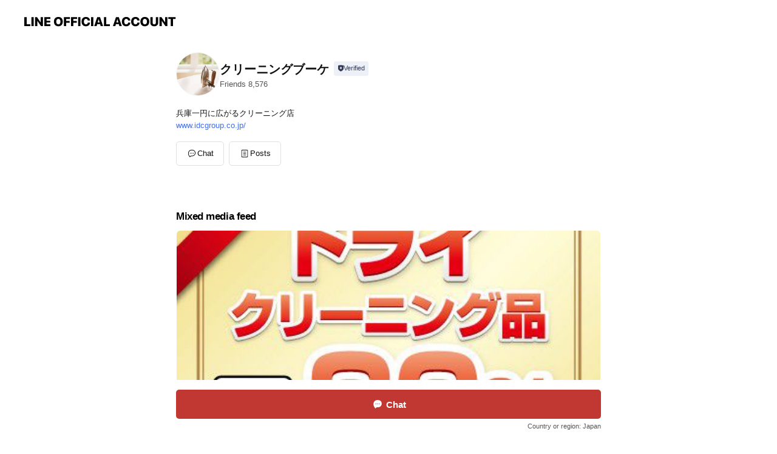

--- FILE ---
content_type: text/html; charset=utf-8
request_url: https://page.line.me/653sqbhl?openerPlatform=liff&openerKey=profileRecommend
body_size: 17861
content:
<!DOCTYPE html><html lang="en"><script id="oa-script-list" type="application/json">https://page.line-scdn.net/_next/static/chunks/pages/_app-04a59534f1b6ba96.js,https://page.line-scdn.net/_next/static/chunks/pages/%5BsearchId%5D-64515e177c06d1a4.js</script><head><meta charSet="UTF-8"/><meta name="viewport" content="width=device-width,initial-scale=1,minimum-scale=1,maximum-scale=1,user-scalable=no,viewport-fit=cover"/><link rel="apple-touch-icon" sizes="180x180" href="https://page.line-scdn.net/favicons/apple-touch-icon.png"/><link rel="icon" type="image/png" sizes="32x32" href="https://page.line-scdn.net/favicons/favicon-32x32.png"/><link rel="icon" type="image/png" sizes="16x16" href="https://page.line-scdn.net/favicons/favicon-16x16.png&quot;"/><link rel="mask-icon" href="https://page.line-scdn.net/favicons/safari-pinned-tab.svg" color="#4ecd00"/><link rel="shortcut icon" href="https://page.line-scdn.net/favicons/favicon.ico"/><meta name="theme-color" content="#ffffff"/><meta property="og:image" content="https://page-share.line.me//%40653sqbhl/global/og_image.png?ts=1768412452255"/><meta name="twitter:card" content="summary_large_image"/><link rel="stylesheet" href="https://unpkg.com/swiper@6.8.1/swiper-bundle.min.css"/><title>クリーニングブーケ | LINE Official Account</title><meta property="og:title" content="クリーニングブーケ | LINE Official Account"/><meta name="twitter:title" content="クリーニングブーケ | LINE Official Account"/><link rel="canonical" href="https://page.line.me/653sqbhl"/><meta property="line:service_name" content="Official Account"/><meta property="line:sub_title_2" content="〒670-0837 兵庫県 姫路市 宮西町2丁目８"/><meta name="description" content="クリーニングブーケ&#x27;s LINE official account profile page. Add them as a friend for the latest news."/><link rel="preload" as="image" href="https://voom-obs.line-scdn.net/r/myhome/hex/358a32add64817c6b7e7ca9d879921fa66426a68bd36c59c9b92b9d22bf11179td1caa6719ca4202t0d1c2bd7/w750" media="(max-width: 720px)"/><link rel="preload" as="image" href="https://voom-obs.line-scdn.net/r/myhome/hex/358a32add64817c6b7e7ca9d879921fa66426a68bd36c59c9b92b9d22bf11179td1caa6719ca4202t0d1c2bd7/w960" media="(min-width: 720.1px)"/><meta name="next-head-count" content="20"/><link rel="preload" href="https://page.line-scdn.net/_next/static/css/6c56c7c442f9e637.css" as="style"/><link rel="stylesheet" href="https://page.line-scdn.net/_next/static/css/6c56c7c442f9e637.css" data-n-g=""/><link rel="preload" href="https://page.line-scdn.net/_next/static/css/32cf1b1e6f7e57c2.css" as="style"/><link rel="stylesheet" href="https://page.line-scdn.net/_next/static/css/32cf1b1e6f7e57c2.css" data-n-p=""/><noscript data-n-css=""></noscript><script defer="" nomodule="" src="https://page.line-scdn.net/_next/static/chunks/polyfills-c67a75d1b6f99dc8.js"></script><script src="https://page.line-scdn.net/_next/static/chunks/webpack-130e19885477412b.js" defer=""></script><script src="https://page.line-scdn.net/_next/static/chunks/framework-5d5971fdfab04833.js" defer=""></script><script src="https://page.line-scdn.net/_next/static/chunks/main-05d9c954f502a1b0.js" defer=""></script><script src="https://page.line-scdn.net/_next/static/chunks/e893f787-81841bf25f7a5b4d.js" defer=""></script><script src="https://page.line-scdn.net/_next/static/chunks/fd0ff8c8-d43e8626c80b2f59.js" defer=""></script><script src="https://page.line-scdn.net/_next/static/chunks/518-b33b01654ebc3704.js" defer=""></script><script src="https://page.line-scdn.net/_next/static/chunks/421-6db75eee1ddcc32a.js" defer=""></script><script src="https://page.line-scdn.net/_next/static/chunks/70-2befe84e3601a64e.js" defer=""></script><script src="https://page.line-scdn.net/_next/static/chunks/806-b648e1cb86c8d62b.js" defer=""></script><script src="https://page.line-scdn.net/_next/static/chunks/137-90ab3d3bd63e8e4a.js" defer=""></script><script src="https://page.line-scdn.net/_next/static/chunks/124-b469aeaada29d832.js" defer=""></script><script src="https://page.line-scdn.net/_next/static/chunks/423-d26e88c20d1ad3af.js" defer=""></script><script src="https://page.line-scdn.net/_next/static/chunks/913-0e0576b9d3accdb4.js" defer=""></script><script src="https://page.line-scdn.net/_next/static/chunks/741-3bb2a46e2bff1fe4.js" defer=""></script><script src="https://page.line-scdn.net/_next/static/wbE9r1btNEObkNSy-fn7d/_buildManifest.js" defer=""></script><script src="https://page.line-scdn.net/_next/static/wbE9r1btNEObkNSy-fn7d/_ssgManifest.js" defer=""></script></head><body class=""><div id="__next"><div class="wrap main" style="--profile-button-color:#c13832" data-background="false" data-theme="true" data-js-top="true"><header id="header" class="header header_web"><div class="header_wrap"><span class="header_logo"><svg xmlns="http://www.w3.org/2000/svg" fill="none" viewBox="0 0 250 17" class="header_logo_image" role="img" aria-label="LINE OFFICIAL ACCOUNT" title="LINE OFFICIAL ACCOUNT"><path fill="#000" d="M.118 16V1.204H3.88v11.771h6.121V16zm11.607 0V1.204h3.763V16zm6.009 0V1.204h3.189l5.916 8.541h.072V1.204h3.753V16h-3.158l-5.947-8.634h-.072V16zm15.176 0V1.204h10.14v3.025h-6.377V7.15h5.998v2.83h-5.998v2.994h6.378V16zm23.235.267c-4.491 0-7.3-2.943-7.3-7.66v-.02c0-4.707 2.83-7.65 7.3-7.65 4.502 0 7.311 2.943 7.311 7.65v.02c0 4.717-2.8 7.66-7.311 7.66m0-3.118c2.153 0 3.486-1.763 3.486-4.542v-.02c0-2.8-1.363-4.533-3.486-4.533-2.102 0-3.466 1.723-3.466 4.532v.02c0 2.81 1.354 4.543 3.466 4.543M65.291 16V1.204h10.07v3.025h-6.306v3.373h5.732v2.881h-5.732V16zm11.731 0V1.204h10.07v3.025h-6.307v3.373h5.732v2.881h-5.732V16zm11.73 0V1.204h3.764V16zm12.797.267c-4.44 0-7.198-2.84-7.198-7.67v-.01c0-4.83 2.779-7.65 7.198-7.65 3.866 0 6.542 2.481 6.676 5.793v.103h-3.62l-.021-.154c-.235-1.538-1.312-2.625-3.035-2.625-2.06 0-3.363 1.692-3.363 4.522v.01c0 2.861 1.313 4.563 3.374 4.563 1.63 0 2.789-1.015 3.045-2.666l.02-.112h3.62l-.01.112c-.133 3.312-2.84 5.784-6.686 5.784m8.47-.267V1.204h3.763V16zm5.189 0 4.983-14.796h4.604L129.778 16h-3.947l-.923-3.25h-4.83l-.923 3.25zm7.249-11.577-1.6 5.62h3.271l-1.599-5.62zM131.204 16V1.204h3.763v11.771h6.121V16zm14.868 0 4.983-14.796h4.604L160.643 16h-3.948l-.923-3.25h-4.83L150.02 16zm7.249-11.577-1.599 5.62h3.271l-1.6-5.62zm14.653 11.844c-4.44 0-7.198-2.84-7.198-7.67v-.01c0-4.83 2.779-7.65 7.198-7.65 3.866 0 6.542 2.481 6.675 5.793v.103h-3.619l-.021-.154c-.236-1.538-1.312-2.625-3.035-2.625-2.061 0-3.363 1.692-3.363 4.522v.01c0 2.861 1.312 4.563 3.373 4.563 1.631 0 2.789-1.015 3.046-2.666l.02-.112h3.62l-.01.112c-.134 3.312-2.841 5.784-6.686 5.784m15.258 0c-4.44 0-7.198-2.84-7.198-7.67v-.01c0-4.83 2.778-7.65 7.198-7.65 3.866 0 6.542 2.481 6.675 5.793v.103h-3.619l-.021-.154c-.236-1.538-1.312-2.625-3.035-2.625-2.061 0-3.363 1.692-3.363 4.522v.01c0 2.861 1.312 4.563 3.373 4.563 1.631 0 2.789-1.015 3.046-2.666l.02-.112h3.62l-.011.112c-.133 3.312-2.84 5.784-6.685 5.784m15.36 0c-4.491 0-7.3-2.943-7.3-7.66v-.02c0-4.707 2.83-7.65 7.3-7.65 4.502 0 7.311 2.943 7.311 7.65v.02c0 4.717-2.799 7.66-7.311 7.66m0-3.118c2.154 0 3.487-1.763 3.487-4.542v-.02c0-2.8-1.364-4.533-3.487-4.533-2.102 0-3.466 1.723-3.466 4.532v.02c0 2.81 1.354 4.543 3.466 4.543m15.514 3.118c-3.855 0-6.367-2.184-6.367-5.517V1.204h3.763v9.187c0 1.723.923 2.758 2.615 2.758 1.681 0 2.604-1.035 2.604-2.758V1.204h3.763v9.546c0 3.322-2.491 5.517-6.378 5.517M222.73 16V1.204h3.189l5.916 8.541h.072V1.204h3.753V16h-3.158l-5.947-8.634h-.072V16zm18.611 0V4.229h-4.081V1.204h11.915v3.025h-4.081V16z"></path></svg></span></div></header><div class="container"><div data-intersection-target="profileFace" class="_root_f63qr_2 _modeLiffApp_f63qr_155"><div class="_account_f63qr_11"><div class="_accountHead_f63qr_16"><div class="_accountHeadIcon_f63qr_22"><a class="_accountHeadIconLink_f63qr_31" href="/653sqbhl/profile/img"><div class="_root_19dwp_1"><img class="_thumbnailImage_19dwp_8" src="https://profile.line-scdn.net/0hRt_hpp6GDVtiESQxK9NyDF5UAzYVPwsTGiMRNEAVWj5GJUkJWXNBOUERUm5GJRkPWHMRNBMTU25H/preview" alt="Show profile photo" width="70" height="70"/></div></a></div><div class="_accountHeadContents_f63qr_34"><h1 class="_accountHeadTitle_f63qr_37"><span class="_accountHeadTitleText_f63qr_51">クリーニングブーケ</span><button type="button" class="_accountHeadBadge_f63qr_54" aria-label="Show account info"><span class="_root_4p75h_1 _typeCertified_4p75h_20"><span class="_icon_4p75h_17"><span role="img" aria-label="Verification status" class="la labs _iconImage_4p75h_17" style="width:11px;aspect-ratio:1;display:inline-grid;place-items:stretch"><svg xmlns="http://www.w3.org/2000/svg" data-laicon-version="10.2" viewBox="0 0 20 20" fill="currentColor"><g transform="translate(-2 -2)"><path d="M12 2.5c-3.7 0-6.7.7-7.8 1-.3.2-.5.5-.5.8v8.9c0 3.2 4.2 6.3 8 8.2.1 0 .2.1.3.1s.2 0 .3-.1c3.9-1.9 8-5 8-8.2V4.3c0-.3-.2-.6-.5-.7-1.1-.3-4.1-1.1-7.8-1.1zm0 4.2 1.2 2.7 2.7.3-1.9 2 .4 2.8-2.4-1.2-2.4 1.3.4-2.8-1.9-2 2.7-.3L12 6.7z"/></g></svg></span></span><span class="_label_4p75h_42">Verified</span></span></button></h1><div class="_accountHeadSubTexts_f63qr_58"><p class="_accountHeadSubText_f63qr_58">Friends<!-- --> <!-- -->8,576</p></div></div></div><div class="_accountInfo_f63qr_73"><p class="_accountInfoText_f63qr_85">兵庫一円に広がるクリーニング店</p><p><a class="_accountInfoWebsiteLink_f63qr_137" href="http://www.idcgroup.co.jp/"><span class="_accountInfoWebsiteUrl_f63qr_141">www.idcgroup.co.jp/</span></a></p></div><div class="_actionButtons_f63qr_152"><div><div class="_root_1nhde_1"><button type="button" class="_button_1nhde_9"><span class="_icon_1nhde_31"><span role="img" class="la lar" style="width:14px;aspect-ratio:1;display:inline-grid;place-items:stretch"><svg xmlns="http://www.w3.org/2000/svg" data-laicon-version="15.0" viewBox="0 0 20 20" fill="currentColor"><g transform="translate(-2 -2)"><path d="M11.8722 10.2255a.9.9 0 1 0 0 1.8.9.9 0 0 0 0-1.8Zm-3.5386 0a.9.9 0 1 0 0 1.8.9.9 0 0 0 0-1.8Zm7.0767 0a.9.9 0 1 0 0 1.8.9.9 0 0 0 0-1.8Z"/><path d="M6.5966 6.374c-1.256 1.2676-1.988 3.1338-1.988 5.5207 0 2.8387 1.6621 5.3506 2.8876 6.8107.6247-.8619 1.6496-1.7438 3.2265-1.7444h.0015l2.2892-.0098h.0028c3.4682 0 6.2909-2.8223 6.2909-6.2904 0-1.9386-.7072-3.4895-1.9291-4.5632C16.1475 5.0163 14.3376 4.37 12.0582 4.37c-2.3602 0-4.2063.7369-5.4616 2.004Zm-.9235-.915C7.2185 3.8991 9.4223 3.07 12.0582 3.07c2.5189 0 4.6585.7159 6.1779 2.051 1.5279 1.3427 2.371 3.2622 2.371 5.5398 0 4.1857-3.4041 7.5896-7.5894 7.5904h-.0015l-2.2892.0098h-.0028c-1.33 0-2.114.9634-2.5516 1.8265l-.4192.8269-.6345-.676c-1.2252-1.3055-3.8103-4.4963-3.8103-8.3437 0-2.6555.8198-4.8767 2.3645-6.4358Z"/></g></svg></span></span><span class="_label_1nhde_14">Chat</span></button></div><div class="_root_1nhde_1"><a role="button" href="https://line.me/R/home/public/main?id=653sqbhl&amp;utm_source=businessprofile&amp;utm_medium=action_btn" class="_button_1nhde_9"><span class="_icon_1nhde_31"><span role="img" class="la lar" style="width:14px;aspect-ratio:1;display:inline-grid;place-items:stretch"><svg xmlns="http://www.w3.org/2000/svg" data-laicon-version="15.0" viewBox="0 0 20 20" fill="currentColor"><g transform="translate(-2 -2)"><path d="M6.0001 4.5104a.35.35 0 0 0-.35.35v14.2792a.35.35 0 0 0 .35.35h12a.35.35 0 0 0 .35-.35V4.8604a.35.35 0 0 0-.35-.35h-12Zm-1.65.35c0-.9112.7387-1.65 1.65-1.65h12c.9113 0 1.65.7388 1.65 1.65v14.2792c0 .9113-.7387 1.65-1.65 1.65h-12c-.9113 0-1.65-.7387-1.65-1.65V4.8604Z"/><path d="M15.0534 12.65H8.9468v-1.3h6.1066v1.3Zm0-3.3413H8.9468v-1.3h6.1066v1.3Zm0 6.6827H8.9468v-1.3h6.1066v1.3Z"/></g></svg></span></span><span class="_label_1nhde_14">Posts</span></a></div></div></div></div></div><div class="content"><div class="ldsg-tab plugin_tab" data-flexible="flexible" style="--tab-indicator-position:0px;--tab-indicator-width:0px" id="tablist"><div class="tab-content"><div class="tab-content-inner"><div class="tab-list" role="tablist"><a aria-selected="true" role="tab" class="tab-list-item" tabindex="0"><span class="text">Mixed media feed</span></a><a aria-selected="false" role="tab" class="tab-list-item"><span class="text">Basic info</span></a><a aria-selected="false" role="tab" class="tab-list-item"><span class="text">You might like</span></a></div><div class="tab-indicator"></div></div></div></div><section class="section media_seemore" id="plugin-media-398375389360101" data-js-plugin="media"><h2 class="title_section" data-testid="plugin-header"><span class="title">Mixed media feed</span></h2><div class="photo_plugin"><div class="photo_item"><a data-testid="link-with-next" href="/653sqbhl/media/398375389360101/item/1160860690107048000"><picture class="picture"><source media="(min-width: 360px)" srcSet="https://voom-obs.line-scdn.net/r/myhome/hex/358a32add64817c6b7e7ca9d879921fa66426a68bd36c59c9b92b9d22bf11179td1caa6719ca4202t0d1c2bd7/w960?0"/><img class="image" alt="" src="https://voom-obs.line-scdn.net/r/myhome/hex/358a32add64817c6b7e7ca9d879921fa66426a68bd36c59c9b92b9d22bf11179td1caa6719ca4202t0d1c2bd7/w750?0"/></picture></a></div><div class="photo_item"><a data-testid="link-with-next" href="/653sqbhl/media/398375389360101/item/1160410420307044600"><picture class="picture"><img class="image" alt=""/></picture></a></div><div class="photo_item"><a data-testid="link-with-next" href="/653sqbhl/media/398375389360101/item/406318046468006"><picture class="picture"><img class="image" alt=""/></picture></a></div><div class="photo_item"><a data-testid="link-with-next" href="/653sqbhl/media/398375389360101/item/406318046468005"><picture class="picture"><img class="image" alt=""/></picture></a></div><div class="photo_item"><a data-testid="link-with-next" href="/653sqbhl/media/398375389360101/item/406318046468004"><picture class="picture"><img class="image" alt=""/></picture></a></div><div class="photo_item"><a data-testid="link-with-next" href="/653sqbhl/media/398375389360101/item/406318046468003"><picture class="picture"><img class="image" alt=""/></picture></a></div><div class="photo_item"><a data-testid="link-with-next" href="/653sqbhl/media/398375389360101/item/406318046468002"><picture class="picture"><img class="image" alt=""/></picture></a></div></div></section><section class="section section_info" id="plugin-information-398375389360102" data-js-plugin="information"><h2 class="title_section" data-testid="plugin-header"><span class="title">Basic info</span></h2><div class="basic_info_item info_intro"><i class="icon"><svg width="19" height="19" viewBox="0 0 19 19" fill="none" xmlns="http://www.w3.org/2000/svg"><path fill-rule="evenodd" clip-rule="evenodd" d="M14.25 2.542h-9.5c-.721 0-1.306.584-1.306 1.306v11.304c0 .722.585 1.306 1.306 1.306h9.5c.722 0 1.306-.584 1.306-1.306V3.848c0-.722-.584-1.306-1.306-1.306zM4.75 3.57h9.5c.153 0 .277.124.277.277v11.304a.277.277 0 01-.277.277h-9.5a.277.277 0 01-.277-.277V3.848c0-.153.124-.277.277-.277zm7.167 6.444v-1.03H7.083v1.03h4.834zm0-3.675v1.03H7.083V6.34h4.834zm0 6.32v-1.03H7.083v1.03h4.834z" fill="#000"></path></svg></i> 兵庫一円に広がるクリーニング店です！</div><div class="basic_info_item info_tel is_selectable"><i class="icon"><svg width="19" height="19" viewBox="0 0 19 19" fill="none" xmlns="http://www.w3.org/2000/svg"><path fill-rule="evenodd" clip-rule="evenodd" d="M2.816 3.858L4.004 2.67a1.76 1.76 0 012.564.079l2.024 2.286a1.14 1.14 0 01-.048 1.559L7.306 7.832l.014.04c.02.052.045.11.075.173l.051.1c.266.499.762 1.137 1.517 1.892.754.755 1.393 1.25 1.893 1.516.103.055.194.097.271.126l.04.014 1.239-1.238a1.138 1.138 0 011.465-.121l.093.074 2.287 2.024a1.76 1.76 0 01.078 2.563l-1.188 1.188c-1.477 1.478-5.367.513-9.102-3.222-3.735-3.735-4.7-7.625-3.223-9.103zm5.005 1.86L5.797 3.43a.731.731 0 00-1.065-.033L3.544 4.586c-.31.31-.445 1.226-.162 2.367.393 1.582 1.49 3.386 3.385 5.28 1.894 1.894 3.697 2.992 5.28 3.384 1.14.284 2.057.148 2.367-.162l1.187-1.187a.731.731 0 00-.032-1.065l-2.287-2.024a.109.109 0 00-.148.004l-1.403 1.402c-.517.518-1.887-.21-3.496-1.82l-.158-.16c-1.499-1.54-2.164-2.837-1.663-3.337l1.402-1.402a.108.108 0 00.005-.149z" fill="#000"></path></svg></i><a class="link" href="#"><span>079-282-1177</span></a></div><div class="basic_info_item info_url is_selectable"><i class="icon"><svg width="19" height="19" viewBox="0 0 19 19" fill="none" xmlns="http://www.w3.org/2000/svg"><path fill-rule="evenodd" clip-rule="evenodd" d="M9.5 2.18a7.32 7.32 0 100 14.64 7.32 7.32 0 000-14.64zM3.452 7.766A6.294 6.294 0 003.21 9.5c0 .602.084 1.184.242 1.736H6.32A17.222 17.222 0 016.234 9.5c0-.597.03-1.178.086-1.735H3.452zm.396-1.029H6.46c.224-1.303.607-2.422 1.11-3.225a6.309 6.309 0 00-3.722 3.225zm3.51 1.03a15.745 15.745 0 000 3.47h4.284a15.749 15.749 0 000-3.47H7.358zm4.131-1.03H7.511C7.903 4.64 8.707 3.21 9.5 3.21c.793 0 1.597 1.43 1.99 3.526zm1.19 1.03a17.21 17.21 0 010 3.47h2.869A6.292 6.292 0 0015.79 9.5c0-.602-.084-1.184-.242-1.735H12.68zm2.473-1.03H12.54c-.224-1.303-.607-2.422-1.11-3.225a6.308 6.308 0 013.722 3.225zM7.57 15.489a6.309 6.309 0 01-3.722-3.224H6.46c.224 1.303.607 2.421 1.11 3.224zm1.929.301c-.793 0-1.596-1.43-1.99-3.525h3.98c-.394 2.095-1.197 3.525-1.99 3.525zm1.93-.301c.503-.803.886-1.921 1.11-3.224h2.612a6.309 6.309 0 01-3.723 3.224z" fill="#000"></path></svg></i><a class="account_info_website_link" href="http://www.idcgroup.co.jp/"><span class="account_info_website_url">www.idcgroup.co.jp/</span></a></div><div class="basic_info_item place_map" data-js-access="true"><div class="map_area"><a target="_blank" rel="noopener" href="https://www.google.com/maps/search/?api=1&amp;query=34.8278941%2C134.7073666"><img src="https://maps.googleapis.com/maps/api/staticmap?key=AIzaSyCmbTfxB3uMZpzVX9NYKqByC1RRi2jIjf0&amp;channel=Line_Account&amp;scale=2&amp;size=400x200&amp;center=34.827994100000005%2C134.7073666&amp;markers=scale%3A2%7Cicon%3Ahttps%3A%2F%2Fpage.line-scdn.net%2F_%2Fimages%2FmapPin.v1.png%7C34.8278941%2C134.7073666&amp;language=en&amp;region=&amp;signature=UFeU9nyzx9wfFijLRMWV7oRdqlg%3D" alt=""/></a></div><div class="map_text"><i class="icon"><svg width="19" height="19" viewBox="0 0 19 19" fill="none" xmlns="http://www.w3.org/2000/svg"><path fill-rule="evenodd" clip-rule="evenodd" d="M9.731 1.864l-.23-.004a6.308 6.308 0 00-4.853 2.266c-2.155 2.565-1.9 6.433.515 8.857a210.37 210.37 0 013.774 3.911.772.772 0 001.13 0l.942-.996a182.663 182.663 0 012.829-2.916c2.413-2.422 2.67-6.29.515-8.855a6.308 6.308 0 00-4.622-2.263zm-.23 1.026a5.28 5.28 0 014.064 1.9c1.805 2.147 1.588 5.413-.456 7.466l-.452.456a209.82 209.82 0 00-2.87 2.98l-.285.3-1.247-1.31a176.87 176.87 0 00-2.363-2.425c-2.045-2.053-2.261-5.32-.456-7.468a5.28 5.28 0 014.064-1.9zm0 3.289a2.004 2.004 0 100 4.008 2.004 2.004 0 000-4.008zm0 1.029a.975.975 0 110 1.95.975.975 0 010-1.95z" fill="#000"></path></svg></i><div class="map_title_area"><strong class="map_title">〒670-0837 兵庫県 姫路市 宮西町2丁目８</strong><button type="button" class="button_copy" aria-label="Copy"><i class="icon_copy"><svg width="16" height="16" xmlns="http://www.w3.org/2000/svg" data-laicon-version="15" viewBox="0 0 24 24"><path d="M3.2 3.05a.65.65 0 01.65-.65h12.99a.65.65 0 01.65.65V6.5h-1.3V3.7H4.5v13.28H7v1.3H3.85a.65.65 0 01-.65-.65V3.05z"></path><path d="M6.52 6.36a.65.65 0 01.65-.65h12.98a.65.65 0 01.65.65V17.5l-4.1 4.1H7.17a.65.65 0 01-.65-.65V6.36zm1.3.65V20.3h8.34l3.34-3.34V7.01H7.82z"></path><path d="M14.13 10.19H9.6v-1.3h4.53v1.3zm0 2.2H9.6v-1.3h4.53v1.3zm1.27 3.81h5.4v1.3h-4.1v4.1h-1.3v-5.4z"></path></svg></i></button></div></div></div></section><section class="section section_recommend" id="plugin-recommendation-RecommendationPlugin" data-js-plugin="recommendation"><a target="_self" rel="noopener" href="https://liff.line.me/1654867680-wGKa63aV/?utm_source=oaprofile&amp;utm_medium=recommend" class="link"><h2 class="title_section" data-testid="plugin-header"><span class="title">You might like</span><span class="text_more">See more</span></h2></a><section class="RecommendationPlugin_subSection__nWfpQ"><h3 class="RecommendationPlugin_subTitle__EGDML">Accounts others are viewing</h3><div class="swiper-container"><div class="swiper-wrapper"><div class="swiper-slide"><div class="recommend_list"><div class="recommend_item" id="recommend-item-1"><a target="_self" rel="noopener" href="https://page.line.me/615jksbx?openerPlatform=liff&amp;openerKey=profileRecommend" class="link"><div class="thumb"><img src="https://profile.line-scdn.net/0hdV5RGPpIO3kIKylqNcVELjRuNRR_BT0xcEp0T38jMkosGnQvME4mHSUoY08hTi9_MRpxTSQtMh0t/preview" class="image" alt=""/></div><div class="info"><strong class="info_name"><i class="icon_certified"></i>ヴィ・ド・フランス　加古川店</strong><div class="info_detail"><span class="friend">2,560 friends</span></div></div></a></div><div class="recommend_item" id="recommend-item-2"><a target="_self" rel="noopener" href="https://page.line.me/eqf6988o?openerPlatform=liff&amp;openerKey=profileRecommend" class="link"><div class="thumb"><img src="https://profile.line-scdn.net/0hjq8db4RMNV4FHRkiYUFKCTlYOzNyMzMWfXx5PXIUa2gvJHRYPX5-bCUbOD4pf3BfOXgqaChPam4h/preview" class="image" alt=""/></div><div class="info"><strong class="info_name"><i class="icon_certified"></i>パティスリー ル・プティブルー</strong><div class="info_detail"><span class="friend">2,411 friends</span></div><div class="common_label"><strong class="label"><i class="icon"><svg width="12" height="12" viewBox="0 0 12 12" fill="none" xmlns="http://www.w3.org/2000/svg"><path fill-rule="evenodd" clip-rule="evenodd" d="M1.675 2.925v6.033h.926l.923-.923.923.923h5.878V2.925H4.447l-.923.923-.923-.923h-.926zm-.85-.154c0-.384.312-.696.696-.696h1.432l.571.571.572-.571h6.383c.385 0 .696.312.696.696v6.341a.696.696 0 01-.696.696H4.096l-.572-.571-.571.571H1.52a.696.696 0 01-.696-.696V2.771z" fill="#777"></path><path fill-rule="evenodd" clip-rule="evenodd" d="M3.025 4.909v-.65h1v.65h-1zm0 1.357v-.65h1v.65h-1zm0 1.358v-.65h1v.65h-1z" fill="#777"></path></svg></i><span class="text">Coupons</span></strong><strong class="label"><i class="icon"><svg width="13" height="12" viewBox="0 0 13 12" fill="none" xmlns="http://www.w3.org/2000/svg"><path fill-rule="evenodd" clip-rule="evenodd" d="M11.1 2.14H2.7a.576.576 0 00-.575.576v6.568c0 .317.258.575.575.575h8.4a.576.576 0 00.575-.575V2.716a.576.576 0 00-.575-.575zm-.076 2.407V9.21h-8.25V4.547h8.25zm0-.65V2.791h-8.25v1.106h8.25z" fill="#777"></path><path d="M11.024 9.209v.1h.1v-.1h-.1zm0-4.662h.1v-.1h-.1v.1zM2.774 9.21h-.1v.1h.1v-.1zm0-4.662v-.1h-.1v.1h.1zm8.25-.65v.1h.1v-.1h-.1zm0-1.106h.1v-.1h-.1v.1zm-8.25 0v-.1h-.1v.1h.1zm0 1.106h-.1v.1h.1v-.1zM2.7 2.241h8.4v-.2H2.7v.2zm-.475.475c0-.262.213-.475.475-.475v-.2a.676.676 0 00-.675.675h.2zm0 6.568V2.716h-.2v6.568h.2zm.475.475a.476.476 0 01-.475-.475h-.2c0 .372.303.675.675.675v-.2zm8.4 0H2.7v.2h8.4v-.2zm.475-.475a.476.476 0 01-.475.475v.2a.676.676 0 00.675-.675h-.2zm0-6.568v6.568h.2V2.716h-.2zM11.1 2.24c.262 0 .475.213.475.475h.2a.676.676 0 00-.675-.675v.2zm.024 6.968V4.547h-.2V9.21h.2zm-8.35.1h8.25v-.2h-8.25v.2zm-.1-4.762V9.21h.2V4.547h-.2zm8.35-.1h-8.25v.2h8.25v-.2zm.1-.55V2.791h-.2v1.106h.2zm-.1-1.206h-8.25v.2h8.25v-.2zm-8.35.1v1.106h.2V2.791h-.2zm.1 1.206h8.25v-.2h-8.25v.2zm6.467 2.227l-.296.853-.904.019.72.545-.261.865.741-.516.742.516-.262-.865.72-.545-.903-.019-.297-.853z" fill="#777"></path></svg></i><span class="text">Reward card</span></strong></div></div></a></div><div class="recommend_item" id="recommend-item-3"><a target="_self" rel="noopener" href="https://page.line.me/223eexnl?openerPlatform=liff&amp;openerKey=profileRecommend" class="link"><div class="thumb"><img src="https://profile.line-scdn.net/0hC7a2sgVAHBhcSwtHFDFjT2AOEnUrZRpQJCtafisbQS5xflJNYypUe3FMQyoheVtIYS1Qey5IQH14/preview" class="image" alt=""/></div><div class="info"><strong class="info_name"><i class="icon_certified"></i>神姫観光</strong><div class="info_detail"><span class="friend">2,598 friends</span></div></div></a></div></div></div><div class="swiper-slide"><div class="recommend_list"><div class="recommend_item" id="recommend-item-4"><a target="_self" rel="noopener" href="https://page.line.me/262sjutt?openerPlatform=liff&amp;openerKey=profileRecommend" class="link"><div class="thumb"><img src="https://profile.line-scdn.net/0hM_a7drGyEnBcTgYZUBVtJ2ALHB0rYBQ4JHteEnAcRUQle1chNSxdRS5IGUByfFZ1Z3tYFHtNTRJz/preview" class="image" alt=""/></div><div class="info"><strong class="info_name"><i class="icon_certified"></i>マルシェ六甲</strong><div class="info_detail"><span class="friend">1,423 friends</span></div></div></a></div><div class="recommend_item" id="recommend-item-5"><a target="_self" rel="noopener" href="https://page.line.me/526iofgz?openerPlatform=liff&amp;openerKey=profileRecommend" class="link"><div class="thumb"><img src="https://profile.line-scdn.net/0h7LVpaUEBaGNrCX1_Vy8XNFdMZg4cJ24rE2twABxaMVIUOyo1Um0jBEgKNgZCa3hhU20vB05dY1QS/preview" class="image" alt=""/></div><div class="info"><strong class="info_name"><i class="icon_certified"></i>播磨奉菓匠 六萬石</strong><div class="info_detail"><span class="friend">1,338 friends</span></div><div class="common_label"><strong class="label"><i class="icon"><svg width="13" height="12" viewBox="0 0 13 12" fill="none" xmlns="http://www.w3.org/2000/svg"><path fill-rule="evenodd" clip-rule="evenodd" d="M11.1 2.14H2.7a.576.576 0 00-.575.576v6.568c0 .317.258.575.575.575h8.4a.576.576 0 00.575-.575V2.716a.576.576 0 00-.575-.575zm-.076 2.407V9.21h-8.25V4.547h8.25zm0-.65V2.791h-8.25v1.106h8.25z" fill="#777"></path><path d="M11.024 9.209v.1h.1v-.1h-.1zm0-4.662h.1v-.1h-.1v.1zM2.774 9.21h-.1v.1h.1v-.1zm0-4.662v-.1h-.1v.1h.1zm8.25-.65v.1h.1v-.1h-.1zm0-1.106h.1v-.1h-.1v.1zm-8.25 0v-.1h-.1v.1h.1zm0 1.106h-.1v.1h.1v-.1zM2.7 2.241h8.4v-.2H2.7v.2zm-.475.475c0-.262.213-.475.475-.475v-.2a.676.676 0 00-.675.675h.2zm0 6.568V2.716h-.2v6.568h.2zm.475.475a.476.476 0 01-.475-.475h-.2c0 .372.303.675.675.675v-.2zm8.4 0H2.7v.2h8.4v-.2zm.475-.475a.476.476 0 01-.475.475v.2a.676.676 0 00.675-.675h-.2zm0-6.568v6.568h.2V2.716h-.2zM11.1 2.24c.262 0 .475.213.475.475h.2a.676.676 0 00-.675-.675v.2zm.024 6.968V4.547h-.2V9.21h.2zm-8.35.1h8.25v-.2h-8.25v.2zm-.1-4.762V9.21h.2V4.547h-.2zm8.35-.1h-8.25v.2h8.25v-.2zm.1-.55V2.791h-.2v1.106h.2zm-.1-1.206h-8.25v.2h8.25v-.2zm-8.35.1v1.106h.2V2.791h-.2zm.1 1.206h8.25v-.2h-8.25v.2zm6.467 2.227l-.296.853-.904.019.72.545-.261.865.741-.516.742.516-.262-.865.72-.545-.903-.019-.297-.853z" fill="#777"></path></svg></i><span class="text">Reward card</span></strong></div></div></a></div><div class="recommend_item" id="recommend-item-6"><a target="_self" rel="noopener" href="https://page.line.me/885rtpkv?openerPlatform=liff&amp;openerKey=profileRecommend" class="link"><div class="thumb"><img src="https://profile.line-scdn.net/0hdvZ4CpAQO1lnTS1MlvNEDlsINTQQYz0RH3khbUZJMD5DdH4GCykkPEQYZ2tKeChYWywkN0oeMW1P/preview" class="image" alt=""/></div><div class="info"><strong class="info_name"><i class="icon_certified"></i>TAKAMI COFFEE</strong><div class="info_detail"><span class="friend">2,440 friends</span></div><div class="common_label"><strong class="label"><i class="icon"><svg width="13" height="12" viewBox="0 0 13 12" fill="none" xmlns="http://www.w3.org/2000/svg"><path fill-rule="evenodd" clip-rule="evenodd" d="M11.1 2.14H2.7a.576.576 0 00-.575.576v6.568c0 .317.258.575.575.575h8.4a.576.576 0 00.575-.575V2.716a.576.576 0 00-.575-.575zm-.076 2.407V9.21h-8.25V4.547h8.25zm0-.65V2.791h-8.25v1.106h8.25z" fill="#777"></path><path d="M11.024 9.209v.1h.1v-.1h-.1zm0-4.662h.1v-.1h-.1v.1zM2.774 9.21h-.1v.1h.1v-.1zm0-4.662v-.1h-.1v.1h.1zm8.25-.65v.1h.1v-.1h-.1zm0-1.106h.1v-.1h-.1v.1zm-8.25 0v-.1h-.1v.1h.1zm0 1.106h-.1v.1h.1v-.1zM2.7 2.241h8.4v-.2H2.7v.2zm-.475.475c0-.262.213-.475.475-.475v-.2a.676.676 0 00-.675.675h.2zm0 6.568V2.716h-.2v6.568h.2zm.475.475a.476.476 0 01-.475-.475h-.2c0 .372.303.675.675.675v-.2zm8.4 0H2.7v.2h8.4v-.2zm.475-.475a.476.476 0 01-.475.475v.2a.676.676 0 00.675-.675h-.2zm0-6.568v6.568h.2V2.716h-.2zM11.1 2.24c.262 0 .475.213.475.475h.2a.676.676 0 00-.675-.675v.2zm.024 6.968V4.547h-.2V9.21h.2zm-8.35.1h8.25v-.2h-8.25v.2zm-.1-4.762V9.21h.2V4.547h-.2zm8.35-.1h-8.25v.2h8.25v-.2zm.1-.55V2.791h-.2v1.106h.2zm-.1-1.206h-8.25v.2h8.25v-.2zm-8.35.1v1.106h.2V2.791h-.2zm.1 1.206h8.25v-.2h-8.25v.2zm6.467 2.227l-.296.853-.904.019.72.545-.261.865.741-.516.742.516-.262-.865.72-.545-.903-.019-.297-.853z" fill="#777"></path></svg></i><span class="text">Reward card</span></strong><strong class="label"><i class="icon"><svg width="12" height="12" viewBox="0 0 12 12" fill="none" xmlns="http://www.w3.org/2000/svg"><path fill-rule="evenodd" clip-rule="evenodd" d="M8.95 1.4L7.892 4.531c-.006.019-.003.076-.002.115l.002.034v5.848H2.006a.606.606 0 01-.606-.606V4.766c0-.057.008-.114.024-.168l1.05-2.76a.607.607 0 01.583-.438H8.95zm-1.184.85h-4.54L2.25 4.816v4.862h4.792V4.685a3.659 3.659 0 01-.003-.147.917.917 0 01.04-.255l.003-.012.684-2.021z" fill="#777"></path><path fill-rule="evenodd" clip-rule="evenodd" d="M6.1 4H3.87c-.177 0-.32-.18-.32-.4 0-.221.143-.4.32-.4H6.1c.176 0 .319.179.319.4 0 .22-.143.4-.32.4zm3.4 6.53c.567 0 1.027-.53 1.027-1.03V3.948l-.729-2.142A.6.6 0 009.23 1.4H8.1l-1 2.98v6.15h2.4zm0-.85c.012 0 .057-.007.111-.064a.289.289 0 00.056-.082c.01-.022.01-.034.01-.035V4.09l-.626-1.84h-.34L7.95 4.52v5.16H9.5z" fill="#777"></path></svg></i><span class="text">Takeout</span></strong></div></div></a></div></div></div><div class="swiper-slide"><div class="recommend_list"><div class="recommend_item" id="recommend-item-7"><a target="_self" rel="noopener" href="https://page.line.me/ytq1214h?openerPlatform=liff&amp;openerKey=profileRecommend" class="link"><div class="thumb"><img src="https://profile.line-scdn.net/0htHMFYUP-K2dwPwKCKSlUMEx6JQoHES0vCAozUVw-dwMJXzk3SVpnUgE7fAAPDWoxRFxsAVNtdlRe/preview" class="image" alt=""/></div><div class="info"><strong class="info_name"><i class="icon_certified"></i>BANクリーニングばんくり</strong><div class="info_detail"><span class="friend">1,134 friends</span></div><div class="common_label"><strong class="label"><i class="icon"><svg width="12" height="12" viewBox="0 0 12 12" fill="none" xmlns="http://www.w3.org/2000/svg"><path d="M10.843 8.936V6.51L9.649 4.403H6.772V2.81H1.257l-.032-.01h-.04v6.136H2.19v.8H.99a.603.603 0 01-.604-.602V2.96H.243A.243.243 0 010 2.716v-.473C0 2.109.109 2 .243 2H1.3c.022 0 .044.003.065.009h5.602c.334 0 .605.269.605.601v.993h2.113a.74.74 0 01.627.347l1.235 2.18c.06.094.096.206.096.326v2.678c0 .333-.27.602-.605.602H9.591v-.8h1.252z" fill="#777"></path><path d="M6.975 9.736H4v-.8h3.858l-.064.8h-.819z" fill="#777"></path><path fill-rule="evenodd" clip-rule="evenodd" d="M9.607 6.396a.2.2 0 01-.18.29h-2.11a.2.2 0 01-.2-.2v-.992a.2.2 0 01.2-.2h1.615a.2.2 0 01.179.11l.496.992zM3.1 9.025a.475.475 0 100 .95.475.475 0 000-.95zM1.775 9.5a1.325 1.325 0 112.65 0 1.325 1.325 0 01-2.65 0zM8.7 9.025a.475.475 0 100 .95.475.475 0 000-.95zM7.375 9.5a1.325 1.325 0 112.65 0 1.325 1.325 0 01-2.65 0z" fill="#777"></path><path d="M.776 3.65c0-.054.043-.098.097-.098H3.38c.054 0 .098.044.098.097v.382a.097.097 0 01-.098.097H.873a.097.097 0 01-.097-.097v-.382zm.158 1.142c0-.054.043-.098.097-.098h1.731c.054 0 .097.044.097.098v.38a.097.097 0 01-.097.098H1.031a.097.097 0 01-.097-.097v-.381z" fill="#777"></path></svg></i><span class="text">Delivery</span></strong></div></div></a></div><div class="recommend_item" id="recommend-item-8"><a target="_self" rel="noopener" href="https://page.line.me/362hnbmf?openerPlatform=liff&amp;openerKey=profileRecommend" class="link"><div class="thumb"><img src="https://profile.line-scdn.net/0hoH_1rA14MGdiSBi68fZPMF4NPgoVZjYvGnkrAhIbagcbcScxVyooCEJKbwIYLSdiW3kvCU5NPl8d/preview" class="image" alt=""/></div><div class="info"><strong class="info_name"><i class="icon_certified"></i>八幡コーポレーション【リフォーム】</strong><div class="info_detail"><span class="friend">545 friends</span></div></div></a></div><div class="recommend_item" id="recommend-item-9"><a target="_self" rel="noopener" href="https://page.line.me/580whvtm?openerPlatform=liff&amp;openerKey=profileRecommend" class="link"><div class="thumb"><img src="https://profile.line-scdn.net/0hhHP_Bf6tN2dtJiFldgBIMFFjOQoaCDEvFRUoU0wiaVFJE3QxVBJ4AUAjbAIQH3E2AhAqVRgkPQUQ/preview" class="image" alt=""/></div><div class="info"><strong class="info_name"><i class="icon_certified"></i>フォルクスワーゲン加古川</strong><div class="info_detail"><span class="friend">1,056 friends</span></div></div></a></div></div></div><div class="swiper-slide"><div class="recommend_list"><div class="recommend_item" id="recommend-item-10"><a target="_self" rel="noopener" href="https://page.line.me/607orktl?openerPlatform=liff&amp;openerKey=profileRecommend" class="link"><div class="thumb"><img src="https://profile.line-scdn.net/0hcIE2jQbYPGZ4Syk1Q3BDMUQOMgsPZTouAChyBFQcYlcHfHM5Ry0jBVRNagFTKX1kQSwnCFVDZFcF/preview" class="image" alt=""/></div><div class="info"><strong class="info_name"><i class="icon_certified"></i>NEW ANTIQUE CLUB1960</strong><div class="info_detail"><span class="friend">637 friends</span></div></div></a></div><div class="recommend_item" id="recommend-item-11"><a target="_self" rel="noopener" href="https://page.line.me/500jzgpi?openerPlatform=liff&amp;openerKey=profileRecommend" class="link"><div class="thumb"><img src="https://profile.line-scdn.net/0hRtmL4BRODVtQNR0bSk1yDGxwAzYnGwsTKAFCanxhU2spURoPOFYRanU3BDx-Bh0KaVFCOnI2B2ov/preview" class="image" alt=""/></div><div class="info"><strong class="info_name"><i class="icon_certified"></i>JA兵庫六甲　JA直売所</strong><div class="info_detail"><span class="friend">387 friends</span></div></div></a></div><div class="recommend_item" id="recommend-item-12"><a target="_self" rel="noopener" href="https://page.line.me/468yjnwg?openerPlatform=liff&amp;openerKey=profileRecommend" class="link"><div class="thumb"><img src="https://profile.line-scdn.net/0h9QkVNpE1Zn5WL3j2TbkZKWpqaBMhAWA2LkstSnsnOxwsFikvb0p6G3d8b0x4TCV7Ph15S3smb0t9/preview" class="image" alt=""/></div><div class="info"><strong class="info_name"><i class="icon_certified"></i>かつアンドかつ明石店</strong><div class="info_detail"><span class="friend">1,129 friends</span></div></div></a></div></div></div><div class="swiper-slide"><div class="recommend_list"><div class="recommend_item" id="recommend-item-13"><a target="_self" rel="noopener" href="https://page.line.me/897aiblq?openerPlatform=liff&amp;openerKey=profileRecommend" class="link"><div class="thumb"><img src="https://profile.line-scdn.net/0h7GOFmpS-aGhyP0E5Ui4XP056ZgUFEW4gClEgWVA8N1ALWiptHVsvDV8-NVpXDCo6HV4nWVI3MwsP/preview" class="image" alt=""/></div><div class="info"><strong class="info_name"><i class="icon_certified"></i>おそうじ本舗　姫路東店</strong><div class="info_detail"><span class="friend">825 friends</span></div></div></a></div><div class="recommend_item" id="recommend-item-14"><a target="_self" rel="noopener" href="https://page.line.me/148lfevx?openerPlatform=liff&amp;openerKey=profileRecommend" class="link"><div class="thumb"><img src="https://profile.line-scdn.net/0hwi5uJMZ8KEYIDD8RHwtXETRJJit_Ii4OcGNidSRZdHJ3PDwYM2w0dCwId3cnO2cSZmkzcipYIX8s/preview" class="image" alt=""/></div><div class="info"><strong class="info_name"><i class="icon_certified"></i>ビースリー大丸須磨店</strong><div class="info_detail"><span class="friend">828 friends</span></div></div></a></div><div class="recommend_item" id="recommend-item-15"><a target="_self" rel="noopener" href="https://page.line.me/314ewebf?openerPlatform=liff&amp;openerKey=profileRecommend" class="link"><div class="thumb"><img src="https://profile.line-scdn.net/0hi0_MX3ftNh9iNCgrC4FJSF5xOHIVGjBXGldweUBmPC9NBXAaXgJ7KUNmaiZHVyROXQctfBUzaCsa/preview" class="image" alt=""/></div><div class="info"><strong class="info_name"><i class="icon_certified"></i>シニアキャリア相談・就労支援事業</strong><div class="info_detail"><span class="friend">1,641 friends</span></div></div></a></div></div></div><div class="swiper-slide"><div class="recommend_list"><div class="recommend_item" id="recommend-item-16"><a target="_self" rel="noopener" href="https://page.line.me/848tqbfr?openerPlatform=liff&amp;openerKey=profileRecommend" class="link"><div class="thumb"><img src="https://profile.line-scdn.net/0hEKzDek6_GmRHPQ2tjollM3t4FAkwExwsP1tXBmM0FgdrCFkyLw8HUmc5QlNqDQk3eQgHUGY4QVRp/preview" class="image" alt=""/></div><div class="info"><strong class="info_name"><i class="icon_certified"></i>coquelicot-himeji</strong><div class="info_detail"><span class="friend">1,080 friends</span></div></div></a></div><div class="recommend_item" id="recommend-item-17"><a target="_self" rel="noopener" href="https://page.line.me/520yciyv?openerPlatform=liff&amp;openerKey=profileRecommend" class="link"><div class="thumb"><img src="https://profile.line-scdn.net/0h0M6u-qCyb2ILDHg1HDMQNTdJYQ98Imkqc2soUCYNOVp0NSA1Pz0jVC8PNAEuOXgzYz90VC9bZQAl/preview" class="image" alt=""/></div><div class="info"><strong class="info_name"><i class="icon_certified"></i>ビースリー加古川ヤマトヤシキ店</strong><div class="info_detail"><span class="friend">1,074 friends</span></div></div></a></div><div class="recommend_item" id="recommend-item-18"><a target="_self" rel="noopener" href="https://page.line.me/561nezcd?openerPlatform=liff&amp;openerKey=profileRecommend" class="link"><div class="thumb"><img src="https://profile.line-scdn.net/0hV49Pqt-xCRsEKRg2fgJ2TDhsB3ZzBw9TfEdHKSR-VyMoGkpFMBpOLSB7XiMvHBsYah8UdHUhUHt8/preview" class="image" alt=""/></div><div class="info"><strong class="info_name"><i class="icon_certified"></i>“炭火焼肉弁当と肉寿司”炭火七りん八多店</strong><div class="info_detail"><span class="friend">209 friends</span></div><div class="common_label"><strong class="label"><i class="icon"><svg width="12" height="12" viewBox="0 0 12 12" fill="none" xmlns="http://www.w3.org/2000/svg"><path fill-rule="evenodd" clip-rule="evenodd" d="M8.95 1.4L7.892 4.531c-.006.019-.003.076-.002.115l.002.034v5.848H2.006a.606.606 0 01-.606-.606V4.766c0-.057.008-.114.024-.168l1.05-2.76a.607.607 0 01.583-.438H8.95zm-1.184.85h-4.54L2.25 4.816v4.862h4.792V4.685a3.659 3.659 0 01-.003-.147.917.917 0 01.04-.255l.003-.012.684-2.021z" fill="#777"></path><path fill-rule="evenodd" clip-rule="evenodd" d="M6.1 4H3.87c-.177 0-.32-.18-.32-.4 0-.221.143-.4.32-.4H6.1c.176 0 .319.179.319.4 0 .22-.143.4-.32.4zm3.4 6.53c.567 0 1.027-.53 1.027-1.03V3.948l-.729-2.142A.6.6 0 009.23 1.4H8.1l-1 2.98v6.15h2.4zm0-.85c.012 0 .057-.007.111-.064a.289.289 0 00.056-.082c.01-.022.01-.034.01-.035V4.09l-.626-1.84h-.34L7.95 4.52v5.16H9.5z" fill="#777"></path></svg></i><span class="text">Takeout</span></strong></div></div></a></div></div></div><div class="swiper-slide"><div class="recommend_list"><div class="recommend_item" id="recommend-item-19"><a target="_self" rel="noopener" href="https://page.line.me/652cpjed?openerPlatform=liff&amp;openerKey=profileRecommend" class="link"><div class="thumb"><img src="https://profile.line-scdn.net/0h6AId6cfZaW50HX9oJr8WOUhYZwMDM28mDHIlDVUfZFwKK3tsTHNzWFlOZw1dKn48QS8gWlAVP1gK/preview" class="image" alt=""/></div><div class="info"><strong class="info_name"><i class="icon_certified"></i>串焼だいにんぐ　良々</strong><div class="info_detail"><span class="friend">788 friends</span></div></div></a></div><div class="recommend_item" id="recommend-item-20"><a target="_self" rel="noopener" href="https://page.line.me/217kaacr?openerPlatform=liff&amp;openerKey=profileRecommend" class="link"><div class="thumb"><img src="https://profile.line-scdn.net/0hGQ5DkM-qGH4IPQncVRBnKTR4FhN_Ex42cA9VTSU0FRtyDAgvZF0HHiU7E0glWVgsZgwHHX89EUdx/preview" class="image" alt=""/></div><div class="info"><strong class="info_name"><i class="icon_certified"></i>天ぷらまきの姫路花田店</strong><div class="info_detail"><span class="friend">2,936 friends</span></div><div class="common_label"><strong class="label"><i class="icon"><svg width="12" height="12" viewBox="0 0 12 12" fill="none" xmlns="http://www.w3.org/2000/svg"><path fill-rule="evenodd" clip-rule="evenodd" d="M1.675 2.925v6.033h.926l.923-.923.923.923h5.878V2.925H4.447l-.923.923-.923-.923h-.926zm-.85-.154c0-.384.312-.696.696-.696h1.432l.571.571.572-.571h6.383c.385 0 .696.312.696.696v6.341a.696.696 0 01-.696.696H4.096l-.572-.571-.571.571H1.52a.696.696 0 01-.696-.696V2.771z" fill="#777"></path><path fill-rule="evenodd" clip-rule="evenodd" d="M3.025 4.909v-.65h1v.65h-1zm0 1.357v-.65h1v.65h-1zm0 1.358v-.65h1v.65h-1z" fill="#777"></path></svg></i><span class="text">Coupons</span></strong><strong class="label"><i class="icon"><svg width="13" height="12" viewBox="0 0 13 12" fill="none" xmlns="http://www.w3.org/2000/svg"><path fill-rule="evenodd" clip-rule="evenodd" d="M11.1 2.14H2.7a.576.576 0 00-.575.576v6.568c0 .317.258.575.575.575h8.4a.576.576 0 00.575-.575V2.716a.576.576 0 00-.575-.575zm-.076 2.407V9.21h-8.25V4.547h8.25zm0-.65V2.791h-8.25v1.106h8.25z" fill="#777"></path><path d="M11.024 9.209v.1h.1v-.1h-.1zm0-4.662h.1v-.1h-.1v.1zM2.774 9.21h-.1v.1h.1v-.1zm0-4.662v-.1h-.1v.1h.1zm8.25-.65v.1h.1v-.1h-.1zm0-1.106h.1v-.1h-.1v.1zm-8.25 0v-.1h-.1v.1h.1zm0 1.106h-.1v.1h.1v-.1zM2.7 2.241h8.4v-.2H2.7v.2zm-.475.475c0-.262.213-.475.475-.475v-.2a.676.676 0 00-.675.675h.2zm0 6.568V2.716h-.2v6.568h.2zm.475.475a.476.476 0 01-.475-.475h-.2c0 .372.303.675.675.675v-.2zm8.4 0H2.7v.2h8.4v-.2zm.475-.475a.476.476 0 01-.475.475v.2a.676.676 0 00.675-.675h-.2zm0-6.568v6.568h.2V2.716h-.2zM11.1 2.24c.262 0 .475.213.475.475h.2a.676.676 0 00-.675-.675v.2zm.024 6.968V4.547h-.2V9.21h.2zm-8.35.1h8.25v-.2h-8.25v.2zm-.1-4.762V9.21h.2V4.547h-.2zm8.35-.1h-8.25v.2h8.25v-.2zm.1-.55V2.791h-.2v1.106h.2zm-.1-1.206h-8.25v.2h8.25v-.2zm-8.35.1v1.106h.2V2.791h-.2zm.1 1.206h8.25v-.2h-8.25v.2zm6.467 2.227l-.296.853-.904.019.72.545-.261.865.741-.516.742.516-.262-.865.72-.545-.903-.019-.297-.853z" fill="#777"></path></svg></i><span class="text">Reward card</span></strong></div></div></a></div><div class="recommend_item" id="recommend-item-21"><a target="_self" rel="noopener" href="https://page.line.me/xat.0000154446.8ax?openerPlatform=liff&amp;openerKey=profileRecommend" class="link"><div class="thumb"><img src="https://profile.line-scdn.net/0hF71gBsQfGRgMHgk8_oxmTzBbF3V7MB9QdHoCeHkcRy91LlYaZC1fe34ZQCglKVpPN3sEKikZQy51/preview" class="image" alt=""/></div><div class="info"><strong class="info_name"><i class="icon_certified"></i>オートバックス べふ店</strong><div class="info_detail"><span class="friend">2,153 friends</span></div><div class="common_label"><strong class="label"><i class="icon"><svg width="12" height="12" viewBox="0 0 12 12" fill="none" xmlns="http://www.w3.org/2000/svg"><path fill-rule="evenodd" clip-rule="evenodd" d="M1.675 2.925v6.033h.926l.923-.923.923.923h5.878V2.925H4.447l-.923.923-.923-.923h-.926zm-.85-.154c0-.384.312-.696.696-.696h1.432l.571.571.572-.571h6.383c.385 0 .696.312.696.696v6.341a.696.696 0 01-.696.696H4.096l-.572-.571-.571.571H1.52a.696.696 0 01-.696-.696V2.771z" fill="#777"></path><path fill-rule="evenodd" clip-rule="evenodd" d="M3.025 4.909v-.65h1v.65h-1zm0 1.357v-.65h1v.65h-1zm0 1.358v-.65h1v.65h-1z" fill="#777"></path></svg></i><span class="text">Coupons</span></strong><strong class="label"><i class="icon"><svg width="13" height="12" viewBox="0 0 13 12" fill="none" xmlns="http://www.w3.org/2000/svg"><path fill-rule="evenodd" clip-rule="evenodd" d="M11.1 2.14H2.7a.576.576 0 00-.575.576v6.568c0 .317.258.575.575.575h8.4a.576.576 0 00.575-.575V2.716a.576.576 0 00-.575-.575zm-.076 2.407V9.21h-8.25V4.547h8.25zm0-.65V2.791h-8.25v1.106h8.25z" fill="#777"></path><path d="M11.024 9.209v.1h.1v-.1h-.1zm0-4.662h.1v-.1h-.1v.1zM2.774 9.21h-.1v.1h.1v-.1zm0-4.662v-.1h-.1v.1h.1zm8.25-.65v.1h.1v-.1h-.1zm0-1.106h.1v-.1h-.1v.1zm-8.25 0v-.1h-.1v.1h.1zm0 1.106h-.1v.1h.1v-.1zM2.7 2.241h8.4v-.2H2.7v.2zm-.475.475c0-.262.213-.475.475-.475v-.2a.676.676 0 00-.675.675h.2zm0 6.568V2.716h-.2v6.568h.2zm.475.475a.476.476 0 01-.475-.475h-.2c0 .372.303.675.675.675v-.2zm8.4 0H2.7v.2h8.4v-.2zm.475-.475a.476.476 0 01-.475.475v.2a.676.676 0 00.675-.675h-.2zm0-6.568v6.568h.2V2.716h-.2zM11.1 2.24c.262 0 .475.213.475.475h.2a.676.676 0 00-.675-.675v.2zm.024 6.968V4.547h-.2V9.21h.2zm-8.35.1h8.25v-.2h-8.25v.2zm-.1-4.762V9.21h.2V4.547h-.2zm8.35-.1h-8.25v.2h8.25v-.2zm.1-.55V2.791h-.2v1.106h.2zm-.1-1.206h-8.25v.2h8.25v-.2zm-8.35.1v1.106h.2V2.791h-.2zm.1 1.206h8.25v-.2h-8.25v.2zm6.467 2.227l-.296.853-.904.019.72.545-.261.865.741-.516.742.516-.262-.865.72-.545-.903-.019-.297-.853z" fill="#777"></path></svg></i><span class="text">Reward card</span></strong></div></div></a></div></div></div><div class="button_more" slot="wrapper-end"><a target="_self" rel="noopener" href="https://liff.line.me/1654867680-wGKa63aV/?utm_source=oaprofile&amp;utm_medium=recommend" class="link"><i class="icon_more"></i>See more</a></div></div></div></section></section><div class="go_top"><a class="btn_top"><span class="icon"><svg xmlns="http://www.w3.org/2000/svg" width="10" height="11" viewBox="0 0 10 11"><g fill="#111"><path d="M1.464 6.55L.05 5.136 5 .186 6.414 1.6z"></path><path d="M9.95 5.136L5 .186 3.586 1.6l4.95 4.95z"></path><path d="M6 1.507H4v9.259h2z"></path></g></svg></span><span class="text">Top</span></a></div></div></div><div id="footer" class="footer"><div class="account_info"><span class="text">@653sqbhl</span></div><div class="provider_info"><span class="text">© LY Corporation</span><div class="link_group"><a data-testid="link-with-next" class="link" href="/653sqbhl/report">Report</a><a target="_self" rel="noopener" href="https://liff.line.me/1654867680-wGKa63aV/?utm_source=LINE&amp;utm_medium=referral&amp;utm_campaign=oa_profile_footer" class="link">Other official accounts</a></div></div></div><div class="floating_bar is_active"><div class="floating_button is_active"><a target="_blank" rel="noopener" data-js-chat-button="true" class="button_profile"><button type="button" class="button button_chat"><div class="button_content"><i class="icon"><svg xmlns="http://www.w3.org/2000/svg" width="39" height="38" viewBox="0 0 39 38"><path fill="#3C3E43" d="M24.89 19.19a1.38 1.38 0 11-.003-2.76 1.38 1.38 0 01.004 2.76m-5.425 0a1.38 1.38 0 110-2.76 1.38 1.38 0 010 2.76m-5.426 0a1.38 1.38 0 110-2.76 1.38 1.38 0 010 2.76m5.71-13.73c-8.534 0-13.415 5.697-13.415 13.532 0 7.834 6.935 13.875 6.935 13.875s1.08-4.113 4.435-4.113c1.163 0 2.147-.016 3.514-.016 6.428 0 11.64-5.211 11.64-11.638 0-6.428-4.573-11.64-13.108-11.64"></path></svg><svg width="20" height="20" viewBox="0 0 20 20" fill="none" xmlns="http://www.w3.org/2000/svg"><path fill-rule="evenodd" clip-rule="evenodd" d="M2.792 9.92c0-4.468 2.862-7.355 7.291-7.355 4.329 0 7.124 2.483 7.124 6.326a6.332 6.332 0 01-6.325 6.325l-1.908.008c-1.122 0-1.777.828-2.129 1.522l-.348.689-.53-.563c-1.185-1.264-3.175-3.847-3.175-6.953zm5.845 1.537h.834V7.024h-.834v1.8H7.084V7.046h-.833v4.434h.833V9.658h1.553v1.8zm4.071-4.405h.834v2.968h-.834V7.053zm-2.09 4.395h.833V8.48h-.834v2.967zm.424-3.311a.542.542 0 110-1.083.542.542 0 010 1.083zm1.541 2.77a.542.542 0 101.084 0 .542.542 0 00-1.084 0z" fill="#fff"></path></svg></i><span class="text">Chat</span></div></button></a></div><div class="region_area">Country or region:<!-- --> <!-- -->Japan</div></div></div></div><script src="https://static.line-scdn.net/liff/edge/versions/2.27.1/sdk.js"></script><script src="https://static.line-scdn.net/uts/edge/stable/uts.js"></script><script id="__NEXT_DATA__" type="application/json">{"props":{"pageProps":{"initialDataString":"{\"lang\":\"en\",\"origin\":\"web\",\"opener\":{},\"device\":\"Desktop\",\"lineAppVersion\":\"\",\"requestedSearchId\":\"653sqbhl\",\"openQrModal\":false,\"isBusinessAccountLineMeDomain\":false,\"account\":{\"accountInfo\":{\"id\":\"398375389360099\",\"countryCode\":\"JP\",\"managingCountryCode\":\"JP\",\"basicSearchId\":\"@653sqbhl\",\"subPageId\":\"398375389360100\",\"profileConfig\":{\"activateSearchId\":true,\"activateFollowerCount\":false},\"shareInfoImage\":\"https://page-share.line.me//%40653sqbhl/global/og_image.png?ts=1768412452255\",\"friendCount\":8576},\"profile\":{\"type\":\"basic\",\"name\":\"クリーニングブーケ\",\"badgeType\":\"certified\",\"profileImg\":{\"original\":\"https://profile.line-scdn.net/0hRt_hpp6GDVtiESQxK9NyDF5UAzYVPwsTGiMRNEAVWj5GJUkJWXNBOUERUm5GJRkPWHMRNBMTU25H\",\"thumbs\":{\"xSmall\":\"https://profile.line-scdn.net/0hRt_hpp6GDVtiESQxK9NyDF5UAzYVPwsTGiMRNEAVWj5GJUkJWXNBOUERUm5GJRkPWHMRNBMTU25H/preview\",\"small\":\"https://profile.line-scdn.net/0hRt_hpp6GDVtiESQxK9NyDF5UAzYVPwsTGiMRNEAVWj5GJUkJWXNBOUERUm5GJRkPWHMRNBMTU25H/preview\",\"mid\":\"https://profile.line-scdn.net/0hRt_hpp6GDVtiESQxK9NyDF5UAzYVPwsTGiMRNEAVWj5GJUkJWXNBOUERUm5GJRkPWHMRNBMTU25H/preview\",\"large\":\"https://profile.line-scdn.net/0hRt_hpp6GDVtiESQxK9NyDF5UAzYVPwsTGiMRNEAVWj5GJUkJWXNBOUERUm5GJRkPWHMRNBMTU25H/preview\",\"xLarge\":\"https://profile.line-scdn.net/0hRt_hpp6GDVtiESQxK9NyDF5UAzYVPwsTGiMRNEAVWj5GJUkJWXNBOUERUm5GJRkPWHMRNBMTU25H/preview\",\"xxLarge\":\"https://profile.line-scdn.net/0hRt_hpp6GDVtiESQxK9NyDF5UAzYVPwsTGiMRNEAVWj5GJUkJWXNBOUERUm5GJRkPWHMRNBMTU25H/preview\"}},\"btnList\":[{\"type\":\"chat\",\"color\":\"#3c3e43\",\"chatReplyTimeDisplay\":false},{\"type\":\"home\",\"color\":\"#3c3e43\"}],\"buttonColor\":\"#c13832\",\"info\":{\"statusMsg\":\"兵庫一円に広がるクリーニング店\",\"basicInfo\":{\"description\":\" 兵庫一円に広がるクリーニング店です！\",\"id\":\"398375389360102\"}},\"oaCallable\":false,\"floatingBarMessageList\":[],\"actionButtonServiceUrls\":[{\"buttonType\":\"HOME\",\"url\":\"https://line.me/R/home/public/main?id=653sqbhl\"}],\"displayInformation\":{\"workingTime\":null,\"budget\":null,\"callType\":null,\"oaCallable\":false,\"oaCallAnyway\":false,\"tel\":null,\"website\":null,\"address\":null,\"newAddress\":null,\"oldAddressDeprecated\":false}},\"pluginList\":[{\"type\":\"media\",\"id\":\"398375389360101\",\"content\":{\"itemList\":[{\"type\":\"media\",\"id\":\"1160860690107048000\",\"srcType\":\"timeline\",\"item\":{\"type\":\"photo\",\"body\":\"━━━━━━━━━━━━━━\\n    􀁩=歳末セール実施中=􀁩\\n━━━━━━━━━━━━━━　\\n           　当店では・・・\\n《􀁡ﾄﾞﾗｲｸﾘｰﾆﾝｸﾞ品20％OFF􀁡》を\\n　  【2020年12月30日(水)】まで\\n       􀂤開催しております􀂤\\n􀂏さらに􀀧\\n　　┌──────────┐\\n  　 􀂀学生服各種30％OFF􀀹\\n　　└──────────┘\\n􀁷年内...\",\"img\":{\"original\":\"https://voom-obs.line-scdn.net/r/myhome/hex/358a32add64817c6b7e7ca9d879921fa66426a68bd36c59c9b92b9d22bf11179td1caa6719ca4202t0d1c2bd7\",\"thumbs\":{\"xSmall\":\"https://voom-obs.line-scdn.net/r/myhome/hex/358a32add64817c6b7e7ca9d879921fa66426a68bd36c59c9b92b9d22bf11179td1caa6719ca4202t0d1c2bd7/w100\",\"small\":\"https://voom-obs.line-scdn.net/r/myhome/hex/358a32add64817c6b7e7ca9d879921fa66426a68bd36c59c9b92b9d22bf11179td1caa6719ca4202t0d1c2bd7/w240\",\"mid\":\"https://voom-obs.line-scdn.net/r/myhome/hex/358a32add64817c6b7e7ca9d879921fa66426a68bd36c59c9b92b9d22bf11179td1caa6719ca4202t0d1c2bd7/w480\",\"large\":\"https://voom-obs.line-scdn.net/r/myhome/hex/358a32add64817c6b7e7ca9d879921fa66426a68bd36c59c9b92b9d22bf11179td1caa6719ca4202t0d1c2bd7/w750\",\"xLarge\":\"https://voom-obs.line-scdn.net/r/myhome/hex/358a32add64817c6b7e7ca9d879921fa66426a68bd36c59c9b92b9d22bf11179td1caa6719ca4202t0d1c2bd7/w960\",\"xxLarge\":\"https://voom-obs.line-scdn.net/r/myhome/hex/358a32add64817c6b7e7ca9d879921fa66426a68bd36c59c9b92b9d22bf11179td1caa6719ca4202t0d1c2bd7/w2400\"}}}},{\"type\":\"media\",\"id\":\"1160410420307044600\",\"srcType\":\"timeline\",\"item\":{\"type\":\"photo\",\"body\":\"＼􀁳大創業祭􀁳／  \\n━━━━━━━━━━━━\\n11月6日から年に一度の創業祭です􀀭\\n======================== \\nクリーニング全品\\n（定価より）３０％OFF 􀀵\\n========================\\n◎着物\\n◎皮革製品\\n◎カーペットやインテリア品など\\n普段割引のないものも対象となります􀂕􀀭\\n────────────\\n􀂲ダブルキャンペーン開催中􀂲\\n...\",\"img\":{\"original\":\"https://voom-obs.line-scdn.net/r/myhome/hex/aa67a14e44d1dbd64776846997094c64a636d98119cc7322t0cd2a7bb\",\"thumbs\":{\"xSmall\":\"https://voom-obs.line-scdn.net/r/myhome/hex/aa67a14e44d1dbd64776846997094c64a636d98119cc7322t0cd2a7bb/w100\",\"small\":\"https://voom-obs.line-scdn.net/r/myhome/hex/aa67a14e44d1dbd64776846997094c64a636d98119cc7322t0cd2a7bb/w240\",\"mid\":\"https://voom-obs.line-scdn.net/r/myhome/hex/aa67a14e44d1dbd64776846997094c64a636d98119cc7322t0cd2a7bb/w480\",\"large\":\"https://voom-obs.line-scdn.net/r/myhome/hex/aa67a14e44d1dbd64776846997094c64a636d98119cc7322t0cd2a7bb/w750\",\"xLarge\":\"https://voom-obs.line-scdn.net/r/myhome/hex/aa67a14e44d1dbd64776846997094c64a636d98119cc7322t0cd2a7bb/w960\",\"xxLarge\":\"https://voom-obs.line-scdn.net/r/myhome/hex/aa67a14e44d1dbd64776846997094c64a636d98119cc7322t0cd2a7bb/w2400\"}}}},{\"type\":\"media\",\"id\":\"406318046468006\",\"srcType\":\"cms\",\"item\":{\"type\":\"photo\",\"body\":\"\",\"img\":{\"original\":\"https://oa-profile-media.line-scdn.net/0hqZJ67lyMLnV3TwcfP0xRIlAQIARELXdLSCkqelAaLS0HdiBcLnNgbBk_cDkBA2pfPl0pEFFPdUFbd2hmSntkG1UddUA\",\"thumbs\":{\"xSmall\":\"https://oa-profile-media.line-scdn.net/0hqZJ67lyMLnV3TwcfP0xRIlAQIARELXdLSCkqelAaLS0HdiBcLnNgbBk_cDkBA2pfPl0pEFFPdUFbd2hmSntkG1UddUA/w120\",\"small\":\"https://oa-profile-media.line-scdn.net/0hqZJ67lyMLnV3TwcfP0xRIlAQIARELXdLSCkqelAaLS0HdiBcLnNgbBk_cDkBA2pfPl0pEFFPdUFbd2hmSntkG1UddUA/w240\",\"mid\":\"https://oa-profile-media.line-scdn.net/0hqZJ67lyMLnV3TwcfP0xRIlAQIARELXdLSCkqelAaLS0HdiBcLnNgbBk_cDkBA2pfPl0pEFFPdUFbd2hmSntkG1UddUA/w480\",\"large\":\"https://oa-profile-media.line-scdn.net/0hqZJ67lyMLnV3TwcfP0xRIlAQIARELXdLSCkqelAaLS0HdiBcLnNgbBk_cDkBA2pfPl0pEFFPdUFbd2hmSntkG1UddUA/w720\",\"xLarge\":\"https://oa-profile-media.line-scdn.net/0hqZJ67lyMLnV3TwcfP0xRIlAQIARELXdLSCkqelAaLS0HdiBcLnNgbBk_cDkBA2pfPl0pEFFPdUFbd2hmSntkG1UddUA/w960\",\"xxLarge\":\"https://oa-profile-media.line-scdn.net/0hqZJ67lyMLnV3TwcfP0xRIlAQIARELXdLSCkqelAaLS0HdiBcLnNgbBk_cDkBA2pfPl0pEFFPdUFbd2hmSntkG1UddUA/w2400\"}}}},{\"type\":\"media\",\"id\":\"406318046468005\",\"srcType\":\"cms\",\"item\":{\"type\":\"photo\",\"body\":\"\",\"img\":{\"original\":\"https://oa-profile-media.line-scdn.net/0hVklquDoHCURRCCAuGRd2E3ZXBzVialB6bm4NS3ZdChwhMQdtCDRHXT94VwgnQE9uGAZFIXcAB3Z4OUpXbDxDKnNaVX0\",\"thumbs\":{\"xSmall\":\"https://oa-profile-media.line-scdn.net/0hVklquDoHCURRCCAuGRd2E3ZXBzVialB6bm4NS3ZdChwhMQdtCDRHXT94VwgnQE9uGAZFIXcAB3Z4OUpXbDxDKnNaVX0/w120\",\"small\":\"https://oa-profile-media.line-scdn.net/0hVklquDoHCURRCCAuGRd2E3ZXBzVialB6bm4NS3ZdChwhMQdtCDRHXT94VwgnQE9uGAZFIXcAB3Z4OUpXbDxDKnNaVX0/w240\",\"mid\":\"https://oa-profile-media.line-scdn.net/0hVklquDoHCURRCCAuGRd2E3ZXBzVialB6bm4NS3ZdChwhMQdtCDRHXT94VwgnQE9uGAZFIXcAB3Z4OUpXbDxDKnNaVX0/w480\",\"large\":\"https://oa-profile-media.line-scdn.net/0hVklquDoHCURRCCAuGRd2E3ZXBzVialB6bm4NS3ZdChwhMQdtCDRHXT94VwgnQE9uGAZFIXcAB3Z4OUpXbDxDKnNaVX0/w720\",\"xLarge\":\"https://oa-profile-media.line-scdn.net/0hVklquDoHCURRCCAuGRd2E3ZXBzVialB6bm4NS3ZdChwhMQdtCDRHXT94VwgnQE9uGAZFIXcAB3Z4OUpXbDxDKnNaVX0/w960\",\"xxLarge\":\"https://oa-profile-media.line-scdn.net/0hVklquDoHCURRCCAuGRd2E3ZXBzVialB6bm4NS3ZdChwhMQdtCDRHXT94VwgnQE9uGAZFIXcAB3Z4OUpXbDxDKnNaVX0/w2400\"}}}},{\"type\":\"media\",\"id\":\"406318046468004\",\"srcType\":\"cms\",\"item\":{\"type\":\"photo\",\"body\":\"\",\"img\":{\"original\":\"https://oa-profile-media.line-scdn.net/0hA8nxbph3HhdTATd9G2xhQHReEGZgY0cpbGcaGHRUHU8jOBA-Cj1QDj1xQFslQV0-JD1UcnUASCB9MlwEbjVUeXFTQ3c\",\"thumbs\":{\"xSmall\":\"https://oa-profile-media.line-scdn.net/0hA8nxbph3HhdTATd9G2xhQHReEGZgY0cpbGcaGHRUHU8jOBA-Cj1QDj1xQFslQV0-JD1UcnUASCB9MlwEbjVUeXFTQ3c/w120\",\"small\":\"https://oa-profile-media.line-scdn.net/0hA8nxbph3HhdTATd9G2xhQHReEGZgY0cpbGcaGHRUHU8jOBA-Cj1QDj1xQFslQV0-JD1UcnUASCB9MlwEbjVUeXFTQ3c/w240\",\"mid\":\"https://oa-profile-media.line-scdn.net/0hA8nxbph3HhdTATd9G2xhQHReEGZgY0cpbGcaGHRUHU8jOBA-Cj1QDj1xQFslQV0-JD1UcnUASCB9MlwEbjVUeXFTQ3c/w480\",\"large\":\"https://oa-profile-media.line-scdn.net/0hA8nxbph3HhdTATd9G2xhQHReEGZgY0cpbGcaGHRUHU8jOBA-Cj1QDj1xQFslQV0-JD1UcnUASCB9MlwEbjVUeXFTQ3c/w720\",\"xLarge\":\"https://oa-profile-media.line-scdn.net/0hA8nxbph3HhdTATd9G2xhQHReEGZgY0cpbGcaGHRUHU8jOBA-Cj1QDj1xQFslQV0-JD1UcnUASCB9MlwEbjVUeXFTQ3c/w960\",\"xxLarge\":\"https://oa-profile-media.line-scdn.net/0hA8nxbph3HhdTATd9G2xhQHReEGZgY0cpbGcaGHRUHU8jOBA-Cj1QDj1xQFslQV0-JD1UcnUASCB9MlwEbjVUeXFTQ3c/w2400\"}}}},{\"type\":\"media\",\"id\":\"406318046468003\",\"srcType\":\"cms\",\"item\":{\"type\":\"photo\",\"body\":\"\",\"img\":{\"original\":\"https://oa-profile-media.line-scdn.net/0hbKG6miagPWR6TxQOMitCM10QMxVJLWRaRSk5a10aPjwKdjNNI3NzfRQ_YygMDzFNM1FwAVwdMFFUfnh3R3t3ClgdYFY\",\"thumbs\":{\"xSmall\":\"https://oa-profile-media.line-scdn.net/0hbKG6miagPWR6TxQOMitCM10QMxVJLWRaRSk5a10aPjwKdjNNI3NzfRQ_YygMDzFNM1FwAVwdMFFUfnh3R3t3ClgdYFY/w120\",\"small\":\"https://oa-profile-media.line-scdn.net/0hbKG6miagPWR6TxQOMitCM10QMxVJLWRaRSk5a10aPjwKdjNNI3NzfRQ_YygMDzFNM1FwAVwdMFFUfnh3R3t3ClgdYFY/w240\",\"mid\":\"https://oa-profile-media.line-scdn.net/0hbKG6miagPWR6TxQOMitCM10QMxVJLWRaRSk5a10aPjwKdjNNI3NzfRQ_YygMDzFNM1FwAVwdMFFUfnh3R3t3ClgdYFY/w480\",\"large\":\"https://oa-profile-media.line-scdn.net/0hbKG6miagPWR6TxQOMitCM10QMxVJLWRaRSk5a10aPjwKdjNNI3NzfRQ_YygMDzFNM1FwAVwdMFFUfnh3R3t3ClgdYFY/w720\",\"xLarge\":\"https://oa-profile-media.line-scdn.net/0hbKG6miagPWR6TxQOMitCM10QMxVJLWRaRSk5a10aPjwKdjNNI3NzfRQ_YygMDzFNM1FwAVwdMFFUfnh3R3t3ClgdYFY/w960\",\"xxLarge\":\"https://oa-profile-media.line-scdn.net/0hbKG6miagPWR6TxQOMitCM10QMxVJLWRaRSk5a10aPjwKdjNNI3NzfRQ_YygMDzFNM1FwAVwdMFFUfnh3R3t3ClgdYFY/w2400\"}}}},{\"type\":\"media\",\"id\":\"406318046468002\",\"srcType\":\"cms\",\"item\":{\"type\":\"photo\",\"body\":\"\",\"img\":{\"original\":\"https://oa-profile-media.line-scdn.net/0h7QFRMBIraH57K0EUM1EXKVx0Zg9ISTFARE1scVx-ayYLEmZXIhcmZxVbNjIzQS1UHC1hG10jYUtfGyZtRh8iEFl5Nhs\",\"thumbs\":{\"xSmall\":\"https://oa-profile-media.line-scdn.net/0h7QFRMBIraH57K0EUM1EXKVx0Zg9ISTFARE1scVx-ayYLEmZXIhcmZxVbNjIzQS1UHC1hG10jYUtfGyZtRh8iEFl5Nhs/w120\",\"small\":\"https://oa-profile-media.line-scdn.net/0h7QFRMBIraH57K0EUM1EXKVx0Zg9ISTFARE1scVx-ayYLEmZXIhcmZxVbNjIzQS1UHC1hG10jYUtfGyZtRh8iEFl5Nhs/w240\",\"mid\":\"https://oa-profile-media.line-scdn.net/0h7QFRMBIraH57K0EUM1EXKVx0Zg9ISTFARE1scVx-ayYLEmZXIhcmZxVbNjIzQS1UHC1hG10jYUtfGyZtRh8iEFl5Nhs/w480\",\"large\":\"https://oa-profile-media.line-scdn.net/0h7QFRMBIraH57K0EUM1EXKVx0Zg9ISTFARE1scVx-ayYLEmZXIhcmZxVbNjIzQS1UHC1hG10jYUtfGyZtRh8iEFl5Nhs/w720\",\"xLarge\":\"https://oa-profile-media.line-scdn.net/0h7QFRMBIraH57K0EUM1EXKVx0Zg9ISTFARE1scVx-ayYLEmZXIhcmZxVbNjIzQS1UHC1hG10jYUtfGyZtRh8iEFl5Nhs/w960\",\"xxLarge\":\"https://oa-profile-media.line-scdn.net/0h7QFRMBIraH57K0EUM1EXKVx0Zg9ISTFARE1scVx-ayYLEmZXIhcmZxVbNjIzQS1UHC1hG10jYUtfGyZtRh8iEFl5Nhs/w2400\"}}}}]}},{\"type\":\"information\",\"id\":\"398375389360102\",\"content\":{\"introduction\":\" 兵庫一円に広がるクリーニング店です！\",\"callType\":\"phone\",\"oaCallable\":false,\"tel\":\"079-282-1177\",\"webSites\":{\"items\":[{\"title\":\"WebSite\",\"url\":\"http://www.idcgroup.co.jp/\"}]},\"access\":{\"nearestStationList\":[],\"address\":{\"postalCode\":\"6700837\",\"detail\":\"兵庫県 姫路市 宮西町2丁目８\"},\"coordinates\":{\"lat\":34.8278941,\"lng\":134.7073666},\"mapUrl\":\"https://maps.googleapis.com/maps/api/staticmap?key=AIzaSyCmbTfxB3uMZpzVX9NYKqByC1RRi2jIjf0\u0026channel=Line_Account\u0026scale=2\u0026size=400x200\u0026center=34.827994100000005%2C134.7073666\u0026markers=scale%3A2%7Cicon%3Ahttps%3A%2F%2Fpage.line-scdn.net%2F_%2Fimages%2FmapPin.v1.png%7C34.8278941%2C134.7073666\u0026language=en\u0026region=\u0026signature=UFeU9nyzx9wfFijLRMWV7oRdqlg%3D\"}}},{\"type\":\"recommendation\",\"id\":\"RecommendationPlugin\",\"content\":{\"i2i\":{\"itemList\":[{\"accountId\":\"615jksbx\",\"name\":\"ヴィ・ド・フランス　加古川店\",\"img\":{\"original\":\"https://profile.line-scdn.net/0hdV5RGPpIO3kIKylqNcVELjRuNRR_BT0xcEp0T38jMkosGnQvME4mHSUoY08hTi9_MRpxTSQtMh0t\",\"thumbs\":{\"xSmall\":\"https://profile.line-scdn.net/0hdV5RGPpIO3kIKylqNcVELjRuNRR_BT0xcEp0T38jMkosGnQvME4mHSUoY08hTi9_MRpxTSQtMh0t/preview\",\"small\":\"https://profile.line-scdn.net/0hdV5RGPpIO3kIKylqNcVELjRuNRR_BT0xcEp0T38jMkosGnQvME4mHSUoY08hTi9_MRpxTSQtMh0t/preview\",\"mid\":\"https://profile.line-scdn.net/0hdV5RGPpIO3kIKylqNcVELjRuNRR_BT0xcEp0T38jMkosGnQvME4mHSUoY08hTi9_MRpxTSQtMh0t/preview\",\"large\":\"https://profile.line-scdn.net/0hdV5RGPpIO3kIKylqNcVELjRuNRR_BT0xcEp0T38jMkosGnQvME4mHSUoY08hTi9_MRpxTSQtMh0t/preview\",\"xLarge\":\"https://profile.line-scdn.net/0hdV5RGPpIO3kIKylqNcVELjRuNRR_BT0xcEp0T38jMkosGnQvME4mHSUoY08hTi9_MRpxTSQtMh0t/preview\",\"xxLarge\":\"https://profile.line-scdn.net/0hdV5RGPpIO3kIKylqNcVELjRuNRR_BT0xcEp0T38jMkosGnQvME4mHSUoY08hTi9_MRpxTSQtMh0t/preview\"}},\"badgeType\":\"certified\",\"friendCount\":2560,\"pluginIconList\":[]},{\"accountId\":\"eqf6988o\",\"name\":\"パティスリー ル・プティブルー\",\"img\":{\"original\":\"https://profile.line-scdn.net/0hjq8db4RMNV4FHRkiYUFKCTlYOzNyMzMWfXx5PXIUa2gvJHRYPX5-bCUbOD4pf3BfOXgqaChPam4h\",\"thumbs\":{\"xSmall\":\"https://profile.line-scdn.net/0hjq8db4RMNV4FHRkiYUFKCTlYOzNyMzMWfXx5PXIUa2gvJHRYPX5-bCUbOD4pf3BfOXgqaChPam4h/preview\",\"small\":\"https://profile.line-scdn.net/0hjq8db4RMNV4FHRkiYUFKCTlYOzNyMzMWfXx5PXIUa2gvJHRYPX5-bCUbOD4pf3BfOXgqaChPam4h/preview\",\"mid\":\"https://profile.line-scdn.net/0hjq8db4RMNV4FHRkiYUFKCTlYOzNyMzMWfXx5PXIUa2gvJHRYPX5-bCUbOD4pf3BfOXgqaChPam4h/preview\",\"large\":\"https://profile.line-scdn.net/0hjq8db4RMNV4FHRkiYUFKCTlYOzNyMzMWfXx5PXIUa2gvJHRYPX5-bCUbOD4pf3BfOXgqaChPam4h/preview\",\"xLarge\":\"https://profile.line-scdn.net/0hjq8db4RMNV4FHRkiYUFKCTlYOzNyMzMWfXx5PXIUa2gvJHRYPX5-bCUbOD4pf3BfOXgqaChPam4h/preview\",\"xxLarge\":\"https://profile.line-scdn.net/0hjq8db4RMNV4FHRkiYUFKCTlYOzNyMzMWfXx5PXIUa2gvJHRYPX5-bCUbOD4pf3BfOXgqaChPam4h/preview\"}},\"badgeType\":\"certified\",\"friendCount\":2411,\"pluginIconList\":[\"coupon\",\"rewardCard\"]},{\"accountId\":\"223eexnl\",\"name\":\"神姫観光\",\"img\":{\"original\":\"https://profile.line-scdn.net/0hC7a2sgVAHBhcSwtHFDFjT2AOEnUrZRpQJCtafisbQS5xflJNYypUe3FMQyoheVtIYS1Qey5IQH14\",\"thumbs\":{\"xSmall\":\"https://profile.line-scdn.net/0hC7a2sgVAHBhcSwtHFDFjT2AOEnUrZRpQJCtafisbQS5xflJNYypUe3FMQyoheVtIYS1Qey5IQH14/preview\",\"small\":\"https://profile.line-scdn.net/0hC7a2sgVAHBhcSwtHFDFjT2AOEnUrZRpQJCtafisbQS5xflJNYypUe3FMQyoheVtIYS1Qey5IQH14/preview\",\"mid\":\"https://profile.line-scdn.net/0hC7a2sgVAHBhcSwtHFDFjT2AOEnUrZRpQJCtafisbQS5xflJNYypUe3FMQyoheVtIYS1Qey5IQH14/preview\",\"large\":\"https://profile.line-scdn.net/0hC7a2sgVAHBhcSwtHFDFjT2AOEnUrZRpQJCtafisbQS5xflJNYypUe3FMQyoheVtIYS1Qey5IQH14/preview\",\"xLarge\":\"https://profile.line-scdn.net/0hC7a2sgVAHBhcSwtHFDFjT2AOEnUrZRpQJCtafisbQS5xflJNYypUe3FMQyoheVtIYS1Qey5IQH14/preview\",\"xxLarge\":\"https://profile.line-scdn.net/0hC7a2sgVAHBhcSwtHFDFjT2AOEnUrZRpQJCtafisbQS5xflJNYypUe3FMQyoheVtIYS1Qey5IQH14/preview\"}},\"badgeType\":\"certified\",\"friendCount\":2598,\"pluginIconList\":[]},{\"accountId\":\"262sjutt\",\"name\":\"マルシェ六甲\",\"img\":{\"original\":\"https://profile.line-scdn.net/0hM_a7drGyEnBcTgYZUBVtJ2ALHB0rYBQ4JHteEnAcRUQle1chNSxdRS5IGUByfFZ1Z3tYFHtNTRJz\",\"thumbs\":{\"xSmall\":\"https://profile.line-scdn.net/0hM_a7drGyEnBcTgYZUBVtJ2ALHB0rYBQ4JHteEnAcRUQle1chNSxdRS5IGUByfFZ1Z3tYFHtNTRJz/preview\",\"small\":\"https://profile.line-scdn.net/0hM_a7drGyEnBcTgYZUBVtJ2ALHB0rYBQ4JHteEnAcRUQle1chNSxdRS5IGUByfFZ1Z3tYFHtNTRJz/preview\",\"mid\":\"https://profile.line-scdn.net/0hM_a7drGyEnBcTgYZUBVtJ2ALHB0rYBQ4JHteEnAcRUQle1chNSxdRS5IGUByfFZ1Z3tYFHtNTRJz/preview\",\"large\":\"https://profile.line-scdn.net/0hM_a7drGyEnBcTgYZUBVtJ2ALHB0rYBQ4JHteEnAcRUQle1chNSxdRS5IGUByfFZ1Z3tYFHtNTRJz/preview\",\"xLarge\":\"https://profile.line-scdn.net/0hM_a7drGyEnBcTgYZUBVtJ2ALHB0rYBQ4JHteEnAcRUQle1chNSxdRS5IGUByfFZ1Z3tYFHtNTRJz/preview\",\"xxLarge\":\"https://profile.line-scdn.net/0hM_a7drGyEnBcTgYZUBVtJ2ALHB0rYBQ4JHteEnAcRUQle1chNSxdRS5IGUByfFZ1Z3tYFHtNTRJz/preview\"}},\"badgeType\":\"certified\",\"friendCount\":1423,\"pluginIconList\":[]},{\"accountId\":\"526iofgz\",\"name\":\"播磨奉菓匠 六萬石\",\"img\":{\"original\":\"https://profile.line-scdn.net/0h7LVpaUEBaGNrCX1_Vy8XNFdMZg4cJ24rE2twABxaMVIUOyo1Um0jBEgKNgZCa3hhU20vB05dY1QS\",\"thumbs\":{\"xSmall\":\"https://profile.line-scdn.net/0h7LVpaUEBaGNrCX1_Vy8XNFdMZg4cJ24rE2twABxaMVIUOyo1Um0jBEgKNgZCa3hhU20vB05dY1QS/preview\",\"small\":\"https://profile.line-scdn.net/0h7LVpaUEBaGNrCX1_Vy8XNFdMZg4cJ24rE2twABxaMVIUOyo1Um0jBEgKNgZCa3hhU20vB05dY1QS/preview\",\"mid\":\"https://profile.line-scdn.net/0h7LVpaUEBaGNrCX1_Vy8XNFdMZg4cJ24rE2twABxaMVIUOyo1Um0jBEgKNgZCa3hhU20vB05dY1QS/preview\",\"large\":\"https://profile.line-scdn.net/0h7LVpaUEBaGNrCX1_Vy8XNFdMZg4cJ24rE2twABxaMVIUOyo1Um0jBEgKNgZCa3hhU20vB05dY1QS/preview\",\"xLarge\":\"https://profile.line-scdn.net/0h7LVpaUEBaGNrCX1_Vy8XNFdMZg4cJ24rE2twABxaMVIUOyo1Um0jBEgKNgZCa3hhU20vB05dY1QS/preview\",\"xxLarge\":\"https://profile.line-scdn.net/0h7LVpaUEBaGNrCX1_Vy8XNFdMZg4cJ24rE2twABxaMVIUOyo1Um0jBEgKNgZCa3hhU20vB05dY1QS/preview\"}},\"badgeType\":\"certified\",\"friendCount\":1338,\"pluginIconList\":[\"rewardCard\"]},{\"accountId\":\"885rtpkv\",\"name\":\"TAKAMI COFFEE\",\"img\":{\"original\":\"https://profile.line-scdn.net/0hdvZ4CpAQO1lnTS1MlvNEDlsINTQQYz0RH3khbUZJMD5DdH4GCykkPEQYZ2tKeChYWywkN0oeMW1P\",\"thumbs\":{\"xSmall\":\"https://profile.line-scdn.net/0hdvZ4CpAQO1lnTS1MlvNEDlsINTQQYz0RH3khbUZJMD5DdH4GCykkPEQYZ2tKeChYWywkN0oeMW1P/preview\",\"small\":\"https://profile.line-scdn.net/0hdvZ4CpAQO1lnTS1MlvNEDlsINTQQYz0RH3khbUZJMD5DdH4GCykkPEQYZ2tKeChYWywkN0oeMW1P/preview\",\"mid\":\"https://profile.line-scdn.net/0hdvZ4CpAQO1lnTS1MlvNEDlsINTQQYz0RH3khbUZJMD5DdH4GCykkPEQYZ2tKeChYWywkN0oeMW1P/preview\",\"large\":\"https://profile.line-scdn.net/0hdvZ4CpAQO1lnTS1MlvNEDlsINTQQYz0RH3khbUZJMD5DdH4GCykkPEQYZ2tKeChYWywkN0oeMW1P/preview\",\"xLarge\":\"https://profile.line-scdn.net/0hdvZ4CpAQO1lnTS1MlvNEDlsINTQQYz0RH3khbUZJMD5DdH4GCykkPEQYZ2tKeChYWywkN0oeMW1P/preview\",\"xxLarge\":\"https://profile.line-scdn.net/0hdvZ4CpAQO1lnTS1MlvNEDlsINTQQYz0RH3khbUZJMD5DdH4GCykkPEQYZ2tKeChYWywkN0oeMW1P/preview\"}},\"badgeType\":\"certified\",\"friendCount\":2440,\"pluginIconList\":[\"rewardCard\",\"takeout\"]},{\"accountId\":\"ytq1214h\",\"name\":\"BANクリーニングばんくり\",\"img\":{\"original\":\"https://profile.line-scdn.net/0htHMFYUP-K2dwPwKCKSlUMEx6JQoHES0vCAozUVw-dwMJXzk3SVpnUgE7fAAPDWoxRFxsAVNtdlRe\",\"thumbs\":{\"xSmall\":\"https://profile.line-scdn.net/0htHMFYUP-K2dwPwKCKSlUMEx6JQoHES0vCAozUVw-dwMJXzk3SVpnUgE7fAAPDWoxRFxsAVNtdlRe/preview\",\"small\":\"https://profile.line-scdn.net/0htHMFYUP-K2dwPwKCKSlUMEx6JQoHES0vCAozUVw-dwMJXzk3SVpnUgE7fAAPDWoxRFxsAVNtdlRe/preview\",\"mid\":\"https://profile.line-scdn.net/0htHMFYUP-K2dwPwKCKSlUMEx6JQoHES0vCAozUVw-dwMJXzk3SVpnUgE7fAAPDWoxRFxsAVNtdlRe/preview\",\"large\":\"https://profile.line-scdn.net/0htHMFYUP-K2dwPwKCKSlUMEx6JQoHES0vCAozUVw-dwMJXzk3SVpnUgE7fAAPDWoxRFxsAVNtdlRe/preview\",\"xLarge\":\"https://profile.line-scdn.net/0htHMFYUP-K2dwPwKCKSlUMEx6JQoHES0vCAozUVw-dwMJXzk3SVpnUgE7fAAPDWoxRFxsAVNtdlRe/preview\",\"xxLarge\":\"https://profile.line-scdn.net/0htHMFYUP-K2dwPwKCKSlUMEx6JQoHES0vCAozUVw-dwMJXzk3SVpnUgE7fAAPDWoxRFxsAVNtdlRe/preview\"}},\"badgeType\":\"certified\",\"friendCount\":1134,\"pluginIconList\":[\"foodDelivery\"]},{\"accountId\":\"362hnbmf\",\"name\":\"八幡コーポレーション【リフォーム】\",\"img\":{\"original\":\"https://profile.line-scdn.net/0hoH_1rA14MGdiSBi68fZPMF4NPgoVZjYvGnkrAhIbagcbcScxVyooCEJKbwIYLSdiW3kvCU5NPl8d\",\"thumbs\":{\"xSmall\":\"https://profile.line-scdn.net/0hoH_1rA14MGdiSBi68fZPMF4NPgoVZjYvGnkrAhIbagcbcScxVyooCEJKbwIYLSdiW3kvCU5NPl8d/preview\",\"small\":\"https://profile.line-scdn.net/0hoH_1rA14MGdiSBi68fZPMF4NPgoVZjYvGnkrAhIbagcbcScxVyooCEJKbwIYLSdiW3kvCU5NPl8d/preview\",\"mid\":\"https://profile.line-scdn.net/0hoH_1rA14MGdiSBi68fZPMF4NPgoVZjYvGnkrAhIbagcbcScxVyooCEJKbwIYLSdiW3kvCU5NPl8d/preview\",\"large\":\"https://profile.line-scdn.net/0hoH_1rA14MGdiSBi68fZPMF4NPgoVZjYvGnkrAhIbagcbcScxVyooCEJKbwIYLSdiW3kvCU5NPl8d/preview\",\"xLarge\":\"https://profile.line-scdn.net/0hoH_1rA14MGdiSBi68fZPMF4NPgoVZjYvGnkrAhIbagcbcScxVyooCEJKbwIYLSdiW3kvCU5NPl8d/preview\",\"xxLarge\":\"https://profile.line-scdn.net/0hoH_1rA14MGdiSBi68fZPMF4NPgoVZjYvGnkrAhIbagcbcScxVyooCEJKbwIYLSdiW3kvCU5NPl8d/preview\"}},\"badgeType\":\"certified\",\"friendCount\":545,\"pluginIconList\":[]},{\"accountId\":\"580whvtm\",\"name\":\"フォルクスワーゲン加古川\",\"img\":{\"original\":\"https://profile.line-scdn.net/0hhHP_Bf6tN2dtJiFldgBIMFFjOQoaCDEvFRUoU0wiaVFJE3QxVBJ4AUAjbAIQH3E2AhAqVRgkPQUQ\",\"thumbs\":{\"xSmall\":\"https://profile.line-scdn.net/0hhHP_Bf6tN2dtJiFldgBIMFFjOQoaCDEvFRUoU0wiaVFJE3QxVBJ4AUAjbAIQH3E2AhAqVRgkPQUQ/preview\",\"small\":\"https://profile.line-scdn.net/0hhHP_Bf6tN2dtJiFldgBIMFFjOQoaCDEvFRUoU0wiaVFJE3QxVBJ4AUAjbAIQH3E2AhAqVRgkPQUQ/preview\",\"mid\":\"https://profile.line-scdn.net/0hhHP_Bf6tN2dtJiFldgBIMFFjOQoaCDEvFRUoU0wiaVFJE3QxVBJ4AUAjbAIQH3E2AhAqVRgkPQUQ/preview\",\"large\":\"https://profile.line-scdn.net/0hhHP_Bf6tN2dtJiFldgBIMFFjOQoaCDEvFRUoU0wiaVFJE3QxVBJ4AUAjbAIQH3E2AhAqVRgkPQUQ/preview\",\"xLarge\":\"https://profile.line-scdn.net/0hhHP_Bf6tN2dtJiFldgBIMFFjOQoaCDEvFRUoU0wiaVFJE3QxVBJ4AUAjbAIQH3E2AhAqVRgkPQUQ/preview\",\"xxLarge\":\"https://profile.line-scdn.net/0hhHP_Bf6tN2dtJiFldgBIMFFjOQoaCDEvFRUoU0wiaVFJE3QxVBJ4AUAjbAIQH3E2AhAqVRgkPQUQ/preview\"}},\"badgeType\":\"certified\",\"friendCount\":1056,\"pluginIconList\":[]},{\"accountId\":\"607orktl\",\"name\":\"NEW ANTIQUE CLUB1960\",\"img\":{\"original\":\"https://profile.line-scdn.net/0hcIE2jQbYPGZ4Syk1Q3BDMUQOMgsPZTouAChyBFQcYlcHfHM5Ry0jBVRNagFTKX1kQSwnCFVDZFcF\",\"thumbs\":{\"xSmall\":\"https://profile.line-scdn.net/0hcIE2jQbYPGZ4Syk1Q3BDMUQOMgsPZTouAChyBFQcYlcHfHM5Ry0jBVRNagFTKX1kQSwnCFVDZFcF/preview\",\"small\":\"https://profile.line-scdn.net/0hcIE2jQbYPGZ4Syk1Q3BDMUQOMgsPZTouAChyBFQcYlcHfHM5Ry0jBVRNagFTKX1kQSwnCFVDZFcF/preview\",\"mid\":\"https://profile.line-scdn.net/0hcIE2jQbYPGZ4Syk1Q3BDMUQOMgsPZTouAChyBFQcYlcHfHM5Ry0jBVRNagFTKX1kQSwnCFVDZFcF/preview\",\"large\":\"https://profile.line-scdn.net/0hcIE2jQbYPGZ4Syk1Q3BDMUQOMgsPZTouAChyBFQcYlcHfHM5Ry0jBVRNagFTKX1kQSwnCFVDZFcF/preview\",\"xLarge\":\"https://profile.line-scdn.net/0hcIE2jQbYPGZ4Syk1Q3BDMUQOMgsPZTouAChyBFQcYlcHfHM5Ry0jBVRNagFTKX1kQSwnCFVDZFcF/preview\",\"xxLarge\":\"https://profile.line-scdn.net/0hcIE2jQbYPGZ4Syk1Q3BDMUQOMgsPZTouAChyBFQcYlcHfHM5Ry0jBVRNagFTKX1kQSwnCFVDZFcF/preview\"}},\"badgeType\":\"certified\",\"friendCount\":637,\"pluginIconList\":[]},{\"accountId\":\"500jzgpi\",\"name\":\"JA兵庫六甲　JA直売所\",\"img\":{\"original\":\"https://profile.line-scdn.net/0hRtmL4BRODVtQNR0bSk1yDGxwAzYnGwsTKAFCanxhU2spURoPOFYRanU3BDx-Bh0KaVFCOnI2B2ov\",\"thumbs\":{\"xSmall\":\"https://profile.line-scdn.net/0hRtmL4BRODVtQNR0bSk1yDGxwAzYnGwsTKAFCanxhU2spURoPOFYRanU3BDx-Bh0KaVFCOnI2B2ov/preview\",\"small\":\"https://profile.line-scdn.net/0hRtmL4BRODVtQNR0bSk1yDGxwAzYnGwsTKAFCanxhU2spURoPOFYRanU3BDx-Bh0KaVFCOnI2B2ov/preview\",\"mid\":\"https://profile.line-scdn.net/0hRtmL4BRODVtQNR0bSk1yDGxwAzYnGwsTKAFCanxhU2spURoPOFYRanU3BDx-Bh0KaVFCOnI2B2ov/preview\",\"large\":\"https://profile.line-scdn.net/0hRtmL4BRODVtQNR0bSk1yDGxwAzYnGwsTKAFCanxhU2spURoPOFYRanU3BDx-Bh0KaVFCOnI2B2ov/preview\",\"xLarge\":\"https://profile.line-scdn.net/0hRtmL4BRODVtQNR0bSk1yDGxwAzYnGwsTKAFCanxhU2spURoPOFYRanU3BDx-Bh0KaVFCOnI2B2ov/preview\",\"xxLarge\":\"https://profile.line-scdn.net/0hRtmL4BRODVtQNR0bSk1yDGxwAzYnGwsTKAFCanxhU2spURoPOFYRanU3BDx-Bh0KaVFCOnI2B2ov/preview\"}},\"badgeType\":\"certified\",\"friendCount\":387,\"pluginIconList\":[]},{\"accountId\":\"468yjnwg\",\"name\":\"かつアンドかつ明石店\",\"img\":{\"original\":\"https://profile.line-scdn.net/0h9QkVNpE1Zn5WL3j2TbkZKWpqaBMhAWA2LkstSnsnOxwsFikvb0p6G3d8b0x4TCV7Ph15S3smb0t9\",\"thumbs\":{\"xSmall\":\"https://profile.line-scdn.net/0h9QkVNpE1Zn5WL3j2TbkZKWpqaBMhAWA2LkstSnsnOxwsFikvb0p6G3d8b0x4TCV7Ph15S3smb0t9/preview\",\"small\":\"https://profile.line-scdn.net/0h9QkVNpE1Zn5WL3j2TbkZKWpqaBMhAWA2LkstSnsnOxwsFikvb0p6G3d8b0x4TCV7Ph15S3smb0t9/preview\",\"mid\":\"https://profile.line-scdn.net/0h9QkVNpE1Zn5WL3j2TbkZKWpqaBMhAWA2LkstSnsnOxwsFikvb0p6G3d8b0x4TCV7Ph15S3smb0t9/preview\",\"large\":\"https://profile.line-scdn.net/0h9QkVNpE1Zn5WL3j2TbkZKWpqaBMhAWA2LkstSnsnOxwsFikvb0p6G3d8b0x4TCV7Ph15S3smb0t9/preview\",\"xLarge\":\"https://profile.line-scdn.net/0h9QkVNpE1Zn5WL3j2TbkZKWpqaBMhAWA2LkstSnsnOxwsFikvb0p6G3d8b0x4TCV7Ph15S3smb0t9/preview\",\"xxLarge\":\"https://profile.line-scdn.net/0h9QkVNpE1Zn5WL3j2TbkZKWpqaBMhAWA2LkstSnsnOxwsFikvb0p6G3d8b0x4TCV7Ph15S3smb0t9/preview\"}},\"badgeType\":\"certified\",\"friendCount\":1129,\"pluginIconList\":[]},{\"accountId\":\"897aiblq\",\"name\":\"おそうじ本舗　姫路東店\",\"img\":{\"original\":\"https://profile.line-scdn.net/0h7GOFmpS-aGhyP0E5Ui4XP056ZgUFEW4gClEgWVA8N1ALWiptHVsvDV8-NVpXDCo6HV4nWVI3MwsP\",\"thumbs\":{\"xSmall\":\"https://profile.line-scdn.net/0h7GOFmpS-aGhyP0E5Ui4XP056ZgUFEW4gClEgWVA8N1ALWiptHVsvDV8-NVpXDCo6HV4nWVI3MwsP/preview\",\"small\":\"https://profile.line-scdn.net/0h7GOFmpS-aGhyP0E5Ui4XP056ZgUFEW4gClEgWVA8N1ALWiptHVsvDV8-NVpXDCo6HV4nWVI3MwsP/preview\",\"mid\":\"https://profile.line-scdn.net/0h7GOFmpS-aGhyP0E5Ui4XP056ZgUFEW4gClEgWVA8N1ALWiptHVsvDV8-NVpXDCo6HV4nWVI3MwsP/preview\",\"large\":\"https://profile.line-scdn.net/0h7GOFmpS-aGhyP0E5Ui4XP056ZgUFEW4gClEgWVA8N1ALWiptHVsvDV8-NVpXDCo6HV4nWVI3MwsP/preview\",\"xLarge\":\"https://profile.line-scdn.net/0h7GOFmpS-aGhyP0E5Ui4XP056ZgUFEW4gClEgWVA8N1ALWiptHVsvDV8-NVpXDCo6HV4nWVI3MwsP/preview\",\"xxLarge\":\"https://profile.line-scdn.net/0h7GOFmpS-aGhyP0E5Ui4XP056ZgUFEW4gClEgWVA8N1ALWiptHVsvDV8-NVpXDCo6HV4nWVI3MwsP/preview\"}},\"badgeType\":\"certified\",\"friendCount\":825,\"pluginIconList\":[]},{\"accountId\":\"148lfevx\",\"name\":\"ビースリー大丸須磨店\",\"img\":{\"original\":\"https://profile.line-scdn.net/0hwi5uJMZ8KEYIDD8RHwtXETRJJit_Ii4OcGNidSRZdHJ3PDwYM2w0dCwId3cnO2cSZmkzcipYIX8s\",\"thumbs\":{\"xSmall\":\"https://profile.line-scdn.net/0hwi5uJMZ8KEYIDD8RHwtXETRJJit_Ii4OcGNidSRZdHJ3PDwYM2w0dCwId3cnO2cSZmkzcipYIX8s/preview\",\"small\":\"https://profile.line-scdn.net/0hwi5uJMZ8KEYIDD8RHwtXETRJJit_Ii4OcGNidSRZdHJ3PDwYM2w0dCwId3cnO2cSZmkzcipYIX8s/preview\",\"mid\":\"https://profile.line-scdn.net/0hwi5uJMZ8KEYIDD8RHwtXETRJJit_Ii4OcGNidSRZdHJ3PDwYM2w0dCwId3cnO2cSZmkzcipYIX8s/preview\",\"large\":\"https://profile.line-scdn.net/0hwi5uJMZ8KEYIDD8RHwtXETRJJit_Ii4OcGNidSRZdHJ3PDwYM2w0dCwId3cnO2cSZmkzcipYIX8s/preview\",\"xLarge\":\"https://profile.line-scdn.net/0hwi5uJMZ8KEYIDD8RHwtXETRJJit_Ii4OcGNidSRZdHJ3PDwYM2w0dCwId3cnO2cSZmkzcipYIX8s/preview\",\"xxLarge\":\"https://profile.line-scdn.net/0hwi5uJMZ8KEYIDD8RHwtXETRJJit_Ii4OcGNidSRZdHJ3PDwYM2w0dCwId3cnO2cSZmkzcipYIX8s/preview\"}},\"badgeType\":\"certified\",\"friendCount\":828,\"pluginIconList\":[]},{\"accountId\":\"314ewebf\",\"name\":\"シニアキャリア相談・就労支援事業\",\"img\":{\"original\":\"https://profile.line-scdn.net/0hi0_MX3ftNh9iNCgrC4FJSF5xOHIVGjBXGldweUBmPC9NBXAaXgJ7KUNmaiZHVyROXQctfBUzaCsa\",\"thumbs\":{\"xSmall\":\"https://profile.line-scdn.net/0hi0_MX3ftNh9iNCgrC4FJSF5xOHIVGjBXGldweUBmPC9NBXAaXgJ7KUNmaiZHVyROXQctfBUzaCsa/preview\",\"small\":\"https://profile.line-scdn.net/0hi0_MX3ftNh9iNCgrC4FJSF5xOHIVGjBXGldweUBmPC9NBXAaXgJ7KUNmaiZHVyROXQctfBUzaCsa/preview\",\"mid\":\"https://profile.line-scdn.net/0hi0_MX3ftNh9iNCgrC4FJSF5xOHIVGjBXGldweUBmPC9NBXAaXgJ7KUNmaiZHVyROXQctfBUzaCsa/preview\",\"large\":\"https://profile.line-scdn.net/0hi0_MX3ftNh9iNCgrC4FJSF5xOHIVGjBXGldweUBmPC9NBXAaXgJ7KUNmaiZHVyROXQctfBUzaCsa/preview\",\"xLarge\":\"https://profile.line-scdn.net/0hi0_MX3ftNh9iNCgrC4FJSF5xOHIVGjBXGldweUBmPC9NBXAaXgJ7KUNmaiZHVyROXQctfBUzaCsa/preview\",\"xxLarge\":\"https://profile.line-scdn.net/0hi0_MX3ftNh9iNCgrC4FJSF5xOHIVGjBXGldweUBmPC9NBXAaXgJ7KUNmaiZHVyROXQctfBUzaCsa/preview\"}},\"badgeType\":\"certified\",\"friendCount\":1641,\"pluginIconList\":[]},{\"accountId\":\"848tqbfr\",\"name\":\"coquelicot-himeji\",\"img\":{\"original\":\"https://profile.line-scdn.net/0hEKzDek6_GmRHPQ2tjollM3t4FAkwExwsP1tXBmM0FgdrCFkyLw8HUmc5QlNqDQk3eQgHUGY4QVRp\",\"thumbs\":{\"xSmall\":\"https://profile.line-scdn.net/0hEKzDek6_GmRHPQ2tjollM3t4FAkwExwsP1tXBmM0FgdrCFkyLw8HUmc5QlNqDQk3eQgHUGY4QVRp/preview\",\"small\":\"https://profile.line-scdn.net/0hEKzDek6_GmRHPQ2tjollM3t4FAkwExwsP1tXBmM0FgdrCFkyLw8HUmc5QlNqDQk3eQgHUGY4QVRp/preview\",\"mid\":\"https://profile.line-scdn.net/0hEKzDek6_GmRHPQ2tjollM3t4FAkwExwsP1tXBmM0FgdrCFkyLw8HUmc5QlNqDQk3eQgHUGY4QVRp/preview\",\"large\":\"https://profile.line-scdn.net/0hEKzDek6_GmRHPQ2tjollM3t4FAkwExwsP1tXBmM0FgdrCFkyLw8HUmc5QlNqDQk3eQgHUGY4QVRp/preview\",\"xLarge\":\"https://profile.line-scdn.net/0hEKzDek6_GmRHPQ2tjollM3t4FAkwExwsP1tXBmM0FgdrCFkyLw8HUmc5QlNqDQk3eQgHUGY4QVRp/preview\",\"xxLarge\":\"https://profile.line-scdn.net/0hEKzDek6_GmRHPQ2tjollM3t4FAkwExwsP1tXBmM0FgdrCFkyLw8HUmc5QlNqDQk3eQgHUGY4QVRp/preview\"}},\"badgeType\":\"certified\",\"friendCount\":1080,\"pluginIconList\":[]},{\"accountId\":\"520yciyv\",\"name\":\"ビースリー加古川ヤマトヤシキ店\",\"img\":{\"original\":\"https://profile.line-scdn.net/0h0M6u-qCyb2ILDHg1HDMQNTdJYQ98Imkqc2soUCYNOVp0NSA1Pz0jVC8PNAEuOXgzYz90VC9bZQAl\",\"thumbs\":{\"xSmall\":\"https://profile.line-scdn.net/0h0M6u-qCyb2ILDHg1HDMQNTdJYQ98Imkqc2soUCYNOVp0NSA1Pz0jVC8PNAEuOXgzYz90VC9bZQAl/preview\",\"small\":\"https://profile.line-scdn.net/0h0M6u-qCyb2ILDHg1HDMQNTdJYQ98Imkqc2soUCYNOVp0NSA1Pz0jVC8PNAEuOXgzYz90VC9bZQAl/preview\",\"mid\":\"https://profile.line-scdn.net/0h0M6u-qCyb2ILDHg1HDMQNTdJYQ98Imkqc2soUCYNOVp0NSA1Pz0jVC8PNAEuOXgzYz90VC9bZQAl/preview\",\"large\":\"https://profile.line-scdn.net/0h0M6u-qCyb2ILDHg1HDMQNTdJYQ98Imkqc2soUCYNOVp0NSA1Pz0jVC8PNAEuOXgzYz90VC9bZQAl/preview\",\"xLarge\":\"https://profile.line-scdn.net/0h0M6u-qCyb2ILDHg1HDMQNTdJYQ98Imkqc2soUCYNOVp0NSA1Pz0jVC8PNAEuOXgzYz90VC9bZQAl/preview\",\"xxLarge\":\"https://profile.line-scdn.net/0h0M6u-qCyb2ILDHg1HDMQNTdJYQ98Imkqc2soUCYNOVp0NSA1Pz0jVC8PNAEuOXgzYz90VC9bZQAl/preview\"}},\"badgeType\":\"certified\",\"friendCount\":1074,\"pluginIconList\":[]},{\"accountId\":\"561nezcd\",\"name\":\"“炭火焼肉弁当と肉寿司”炭火七りん八多店\",\"img\":{\"original\":\"https://profile.line-scdn.net/0hV49Pqt-xCRsEKRg2fgJ2TDhsB3ZzBw9TfEdHKSR-VyMoGkpFMBpOLSB7XiMvHBsYah8UdHUhUHt8\",\"thumbs\":{\"xSmall\":\"https://profile.line-scdn.net/0hV49Pqt-xCRsEKRg2fgJ2TDhsB3ZzBw9TfEdHKSR-VyMoGkpFMBpOLSB7XiMvHBsYah8UdHUhUHt8/preview\",\"small\":\"https://profile.line-scdn.net/0hV49Pqt-xCRsEKRg2fgJ2TDhsB3ZzBw9TfEdHKSR-VyMoGkpFMBpOLSB7XiMvHBsYah8UdHUhUHt8/preview\",\"mid\":\"https://profile.line-scdn.net/0hV49Pqt-xCRsEKRg2fgJ2TDhsB3ZzBw9TfEdHKSR-VyMoGkpFMBpOLSB7XiMvHBsYah8UdHUhUHt8/preview\",\"large\":\"https://profile.line-scdn.net/0hV49Pqt-xCRsEKRg2fgJ2TDhsB3ZzBw9TfEdHKSR-VyMoGkpFMBpOLSB7XiMvHBsYah8UdHUhUHt8/preview\",\"xLarge\":\"https://profile.line-scdn.net/0hV49Pqt-xCRsEKRg2fgJ2TDhsB3ZzBw9TfEdHKSR-VyMoGkpFMBpOLSB7XiMvHBsYah8UdHUhUHt8/preview\",\"xxLarge\":\"https://profile.line-scdn.net/0hV49Pqt-xCRsEKRg2fgJ2TDhsB3ZzBw9TfEdHKSR-VyMoGkpFMBpOLSB7XiMvHBsYah8UdHUhUHt8/preview\"}},\"badgeType\":\"certified\",\"friendCount\":209,\"pluginIconList\":[\"takeout\"]},{\"accountId\":\"652cpjed\",\"name\":\"串焼だいにんぐ　良々\",\"img\":{\"original\":\"https://profile.line-scdn.net/0h6AId6cfZaW50HX9oJr8WOUhYZwMDM28mDHIlDVUfZFwKK3tsTHNzWFlOZw1dKn48QS8gWlAVP1gK\",\"thumbs\":{\"xSmall\":\"https://profile.line-scdn.net/0h6AId6cfZaW50HX9oJr8WOUhYZwMDM28mDHIlDVUfZFwKK3tsTHNzWFlOZw1dKn48QS8gWlAVP1gK/preview\",\"small\":\"https://profile.line-scdn.net/0h6AId6cfZaW50HX9oJr8WOUhYZwMDM28mDHIlDVUfZFwKK3tsTHNzWFlOZw1dKn48QS8gWlAVP1gK/preview\",\"mid\":\"https://profile.line-scdn.net/0h6AId6cfZaW50HX9oJr8WOUhYZwMDM28mDHIlDVUfZFwKK3tsTHNzWFlOZw1dKn48QS8gWlAVP1gK/preview\",\"large\":\"https://profile.line-scdn.net/0h6AId6cfZaW50HX9oJr8WOUhYZwMDM28mDHIlDVUfZFwKK3tsTHNzWFlOZw1dKn48QS8gWlAVP1gK/preview\",\"xLarge\":\"https://profile.line-scdn.net/0h6AId6cfZaW50HX9oJr8WOUhYZwMDM28mDHIlDVUfZFwKK3tsTHNzWFlOZw1dKn48QS8gWlAVP1gK/preview\",\"xxLarge\":\"https://profile.line-scdn.net/0h6AId6cfZaW50HX9oJr8WOUhYZwMDM28mDHIlDVUfZFwKK3tsTHNzWFlOZw1dKn48QS8gWlAVP1gK/preview\"}},\"badgeType\":\"certified\",\"friendCount\":788,\"pluginIconList\":[]},{\"accountId\":\"217kaacr\",\"name\":\"天ぷらまきの姫路花田店\",\"img\":{\"original\":\"https://profile.line-scdn.net/0hGQ5DkM-qGH4IPQncVRBnKTR4FhN_Ex42cA9VTSU0FRtyDAgvZF0HHiU7E0glWVgsZgwHHX89EUdx\",\"thumbs\":{\"xSmall\":\"https://profile.line-scdn.net/0hGQ5DkM-qGH4IPQncVRBnKTR4FhN_Ex42cA9VTSU0FRtyDAgvZF0HHiU7E0glWVgsZgwHHX89EUdx/preview\",\"small\":\"https://profile.line-scdn.net/0hGQ5DkM-qGH4IPQncVRBnKTR4FhN_Ex42cA9VTSU0FRtyDAgvZF0HHiU7E0glWVgsZgwHHX89EUdx/preview\",\"mid\":\"https://profile.line-scdn.net/0hGQ5DkM-qGH4IPQncVRBnKTR4FhN_Ex42cA9VTSU0FRtyDAgvZF0HHiU7E0glWVgsZgwHHX89EUdx/preview\",\"large\":\"https://profile.line-scdn.net/0hGQ5DkM-qGH4IPQncVRBnKTR4FhN_Ex42cA9VTSU0FRtyDAgvZF0HHiU7E0glWVgsZgwHHX89EUdx/preview\",\"xLarge\":\"https://profile.line-scdn.net/0hGQ5DkM-qGH4IPQncVRBnKTR4FhN_Ex42cA9VTSU0FRtyDAgvZF0HHiU7E0glWVgsZgwHHX89EUdx/preview\",\"xxLarge\":\"https://profile.line-scdn.net/0hGQ5DkM-qGH4IPQncVRBnKTR4FhN_Ex42cA9VTSU0FRtyDAgvZF0HHiU7E0glWVgsZgwHHX89EUdx/preview\"}},\"badgeType\":\"certified\",\"friendCount\":2936,\"pluginIconList\":[\"coupon\",\"rewardCard\"]},{\"accountId\":\"xat.0000154446.8ax\",\"name\":\"オートバックス べふ店\",\"img\":{\"original\":\"https://profile.line-scdn.net/0hF71gBsQfGRgMHgk8_oxmTzBbF3V7MB9QdHoCeHkcRy91LlYaZC1fe34ZQCglKVpPN3sEKikZQy51\",\"thumbs\":{\"xSmall\":\"https://profile.line-scdn.net/0hF71gBsQfGRgMHgk8_oxmTzBbF3V7MB9QdHoCeHkcRy91LlYaZC1fe34ZQCglKVpPN3sEKikZQy51/preview\",\"small\":\"https://profile.line-scdn.net/0hF71gBsQfGRgMHgk8_oxmTzBbF3V7MB9QdHoCeHkcRy91LlYaZC1fe34ZQCglKVpPN3sEKikZQy51/preview\",\"mid\":\"https://profile.line-scdn.net/0hF71gBsQfGRgMHgk8_oxmTzBbF3V7MB9QdHoCeHkcRy91LlYaZC1fe34ZQCglKVpPN3sEKikZQy51/preview\",\"large\":\"https://profile.line-scdn.net/0hF71gBsQfGRgMHgk8_oxmTzBbF3V7MB9QdHoCeHkcRy91LlYaZC1fe34ZQCglKVpPN3sEKikZQy51/preview\",\"xLarge\":\"https://profile.line-scdn.net/0hF71gBsQfGRgMHgk8_oxmTzBbF3V7MB9QdHoCeHkcRy91LlYaZC1fe34ZQCglKVpPN3sEKikZQy51/preview\",\"xxLarge\":\"https://profile.line-scdn.net/0hF71gBsQfGRgMHgk8_oxmTzBbF3V7MB9QdHoCeHkcRy91LlYaZC1fe34ZQCglKVpPN3sEKikZQy51/preview\"}},\"badgeType\":\"certified\",\"friendCount\":2153,\"pluginIconList\":[\"coupon\",\"rewardCard\"]}],\"recommendationCreatedDate\":\"20260115\"}}}]},\"userRelation\":{\"friendshipType\":\"unknown\",\"favorite\":\"unknown\"}}","lang":"en","bodyAttributes":"","i18n":null}},"page":"/[searchId]","query":{"openerPlatform":"liff","openerKey":"profileRecommend","searchId":"653sqbhl"},"buildId":"wbE9r1btNEObkNSy-fn7d","assetPrefix":"https://page.line-scdn.net","isFallback":false,"appGip":true,"scriptLoader":[]}</script></body></html>